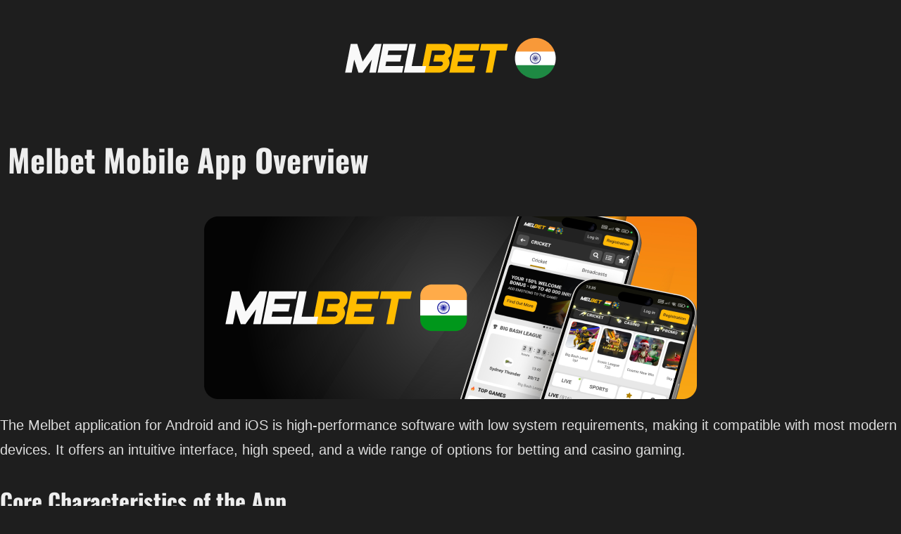

--- FILE ---
content_type: text/html; charset=UTF-8
request_url: https://shriyamhospital.in/
body_size: 16158
content:
<!DOCTYPE html>
<html lang="en">
<head>
	<meta charset="UTF-8" />
	<meta name="viewport" content="width=device-width, initial-scale=1" />
<meta name='robots' content='index, follow, max-image-preview:large, max-snippet:-1, max-video-preview:-1' />

	<!-- This site is optimized with the Yoast SEO plugin v26.5 - https://yoast.com/wordpress/plugins/seo/ -->
	<meta name="description" content="Download the latest Melbet mobile app for Android and iOS. Get a 150% welcome bonus up to 40,000 INR, enjoy live sports betting, and access over 2,000 casino games with low system requirements." />
	<meta property="og:locale" content="en_US" />
	<meta property="og:type" content="website" />
	<meta property="og:title" content="Melbet App Download for Android (APK) and iOS | Free in India 2026" />
	<meta property="og:description" content="Download the latest Melbet mobile app for Android and iOS. Get a 150% welcome bonus up to 40,000 INR, enjoy live sports betting, and access over 2,000 casino games with low system requirements." />
	<meta property="og:url" content="https://shriyamhospital.in/" />
	<meta property="og:site_name" content="Melbet App" />
	<meta property="article:modified_time" content="2026-01-16T08:41:22+00:00" />
	<meta property="og:image" content="https://shriyamhospital.in/wp-content/uploads/2026/01/Melbet-App-Download-for-Android-apk-and-iOS.png" />
	<meta property="og:image:width" content="700" />
	<meta property="og:image:height" content="260" />
	<meta property="og:image:type" content="image/png" />
	<meta name="twitter:card" content="summary_large_image" />
	<script type="application/ld+json" class="yoast-schema-graph">{"@context":"https://schema.org","@graph":[{"@type":"WebPage","@id":"https://shriyamhospital.in/","url":"https://shriyamhospital.in/","name":"Melbet App Download for Android (APK) and iOS | Free in India 2026","isPartOf":{"@id":"https://shriyamhospital.in/#website"},"about":{"@id":"https://shriyamhospital.in/#organization"},"primaryImageOfPage":{"@id":"https://shriyamhospital.in/#primaryimage"},"image":{"@id":"https://shriyamhospital.in/#primaryimage"},"thumbnailUrl":"https://shriyamhospital.in/wp-content/uploads/2026/01/Melbet-App-Download-for-Android-apk-and-iOS.png","datePublished":"2025-12-12T10:29:20+00:00","dateModified":"2026-01-16T08:41:22+00:00","description":"Download the latest Melbet mobile app for Android and iOS. Get a 150% welcome bonus up to 40,000 INR, enjoy live sports betting, and access over 2,000 casino games with low system requirements.","breadcrumb":{"@id":"https://shriyamhospital.in/#breadcrumb"},"inLanguage":"en","potentialAction":[{"@type":"ReadAction","target":["https://shriyamhospital.in/"]}]},{"@type":"ImageObject","inLanguage":"en","@id":"https://shriyamhospital.in/#primaryimage","url":"https://shriyamhospital.in/wp-content/uploads/2026/01/Melbet-App-Download-for-Android-apk-and-iOS.png","contentUrl":"https://shriyamhospital.in/wp-content/uploads/2026/01/Melbet-App-Download-for-Android-apk-and-iOS.png","width":700,"height":260},{"@type":"BreadcrumbList","@id":"https://shriyamhospital.in/#breadcrumb","itemListElement":[{"@type":"ListItem","position":1,"name":"Home"}]},{"@type":"WebSite","@id":"https://shriyamhospital.in/#website","url":"https://shriyamhospital.in/","name":"Melbet App","description":"","publisher":{"@id":"https://shriyamhospital.in/#organization"},"potentialAction":[{"@type":"SearchAction","target":{"@type":"EntryPoint","urlTemplate":"https://shriyamhospital.in/?s={search_term_string}"},"query-input":{"@type":"PropertyValueSpecification","valueRequired":true,"valueName":"search_term_string"}}],"inLanguage":"en"},{"@type":"Organization","@id":"https://shriyamhospital.in/#organization","name":"Melbet App","url":"https://shriyamhospital.in/","logo":{"@type":"ImageObject","inLanguage":"en","@id":"https://shriyamhospital.in/#/schema/logo/image/","url":"https://shriyamhospital.in/wp-content/uploads/2025/12/melbet-logo.png","contentUrl":"https://shriyamhospital.in/wp-content/uploads/2025/12/melbet-logo.png","width":300,"height":58,"caption":"Melbet App"},"image":{"@id":"https://shriyamhospital.in/#/schema/logo/image/"}}]}</script>
	<meta name="google-site-verification" content="wgqhdJbgeiU2wV8SQ1JMR2oCwdFH-senIuCubUhrriY" />
	<!-- / Yoast SEO plugin. -->


<link rel="canonical" href="https://shriyamhospital.in/en-in/" />
<link rel="alternate" hreflang="en" href="https://shriyamhospital.in/" />
<link rel="alternate" hreflang="en-in" href="https://shriyamhospital.in/en-in/" />
<title>Melbet App Download for Android (APK) and iOS | Free in India 2026</title>
<link rel="alternate" type="application/rss+xml" title="Melbet App &raquo; Feed" href="https://shriyamhospital.in/feed/" />
<link rel="alternate" type="application/rss+xml" title="Melbet App &raquo; Comments Feed" href="https://shriyamhospital.in/comments/feed/" />
<link rel="alternate" title="oEmbed (JSON)" type="application/json+oembed" href="https://shriyamhospital.in/wp-json/oembed/1.0/embed?url=https%3A%2F%2Fshriyamhospital.in%2F" />
<link rel="alternate" title="oEmbed (XML)" type="text/xml+oembed" href="https://shriyamhospital.in/wp-json/oembed/1.0/embed?url=https%3A%2F%2Fshriyamhospital.in%2F&#038;format=xml" />
<style id='wp-img-auto-sizes-contain-inline-css'>
img:is([sizes=auto i],[sizes^="auto," i]){contain-intrinsic-size:3000px 1500px}
/*# sourceURL=wp-img-auto-sizes-contain-inline-css */
</style>
<style id='wp-block-site-logo-inline-css'>
.wp-block-site-logo{box-sizing:border-box;line-height:0}.wp-block-site-logo a{display:inline-block;line-height:0}.wp-block-site-logo.is-default-size img{height:auto;width:120px}.wp-block-site-logo img{height:auto;max-width:100%}.wp-block-site-logo a,.wp-block-site-logo img{border-radius:inherit}.wp-block-site-logo.aligncenter{margin-left:auto;margin-right:auto;text-align:center}:root :where(.wp-block-site-logo.is-style-rounded){border-radius:9999px}
/*# sourceURL=https://shriyamhospital.in/wp-includes/blocks/site-logo/style.min.css */
</style>
<style id='wp-block-group-inline-css'>
.wp-block-group{box-sizing:border-box}:where(.wp-block-group.wp-block-group-is-layout-constrained){position:relative}
/*# sourceURL=https://shriyamhospital.in/wp-includes/blocks/group/style.min.css */
</style>
<style id='wp-block-post-title-inline-css'>
.wp-block-post-title{box-sizing:border-box;word-break:break-word}.wp-block-post-title :where(a){display:inline-block;font-family:inherit;font-size:inherit;font-style:inherit;font-weight:inherit;letter-spacing:inherit;line-height:inherit;text-decoration:inherit}
/*# sourceURL=https://shriyamhospital.in/wp-includes/blocks/post-title/style.min.css */
</style>
<style id='wp-block-image-inline-css'>
.wp-block-image>a,.wp-block-image>figure>a{display:inline-block}.wp-block-image img{box-sizing:border-box;height:auto;max-width:100%;vertical-align:bottom}@media not (prefers-reduced-motion){.wp-block-image img.hide{visibility:hidden}.wp-block-image img.show{animation:show-content-image .4s}}.wp-block-image[style*=border-radius] img,.wp-block-image[style*=border-radius]>a{border-radius:inherit}.wp-block-image.has-custom-border img{box-sizing:border-box}.wp-block-image.aligncenter{text-align:center}.wp-block-image.alignfull>a,.wp-block-image.alignwide>a{width:100%}.wp-block-image.alignfull img,.wp-block-image.alignwide img{height:auto;width:100%}.wp-block-image .aligncenter,.wp-block-image .alignleft,.wp-block-image .alignright,.wp-block-image.aligncenter,.wp-block-image.alignleft,.wp-block-image.alignright{display:table}.wp-block-image .aligncenter>figcaption,.wp-block-image .alignleft>figcaption,.wp-block-image .alignright>figcaption,.wp-block-image.aligncenter>figcaption,.wp-block-image.alignleft>figcaption,.wp-block-image.alignright>figcaption{caption-side:bottom;display:table-caption}.wp-block-image .alignleft{float:left;margin:.5em 1em .5em 0}.wp-block-image .alignright{float:right;margin:.5em 0 .5em 1em}.wp-block-image .aligncenter{margin-left:auto;margin-right:auto}.wp-block-image :where(figcaption){margin-bottom:1em;margin-top:.5em}.wp-block-image.is-style-circle-mask img{border-radius:9999px}@supports ((-webkit-mask-image:none) or (mask-image:none)) or (-webkit-mask-image:none){.wp-block-image.is-style-circle-mask img{border-radius:0;-webkit-mask-image:url('data:image/svg+xml;utf8,<svg viewBox="0 0 100 100" xmlns="http://www.w3.org/2000/svg"><circle cx="50" cy="50" r="50"/></svg>');mask-image:url('data:image/svg+xml;utf8,<svg viewBox="0 0 100 100" xmlns="http://www.w3.org/2000/svg"><circle cx="50" cy="50" r="50"/></svg>');mask-mode:alpha;-webkit-mask-position:center;mask-position:center;-webkit-mask-repeat:no-repeat;mask-repeat:no-repeat;-webkit-mask-size:contain;mask-size:contain}}:root :where(.wp-block-image.is-style-rounded img,.wp-block-image .is-style-rounded img){border-radius:9999px}.wp-block-image figure{margin:0}.wp-lightbox-container{display:flex;flex-direction:column;position:relative}.wp-lightbox-container img{cursor:zoom-in}.wp-lightbox-container img:hover+button{opacity:1}.wp-lightbox-container button{align-items:center;backdrop-filter:blur(16px) saturate(180%);background-color:#5a5a5a40;border:none;border-radius:4px;cursor:zoom-in;display:flex;height:20px;justify-content:center;opacity:0;padding:0;position:absolute;right:16px;text-align:center;top:16px;width:20px;z-index:100}@media not (prefers-reduced-motion){.wp-lightbox-container button{transition:opacity .2s ease}}.wp-lightbox-container button:focus-visible{outline:3px auto #5a5a5a40;outline:3px auto -webkit-focus-ring-color;outline-offset:3px}.wp-lightbox-container button:hover{cursor:pointer;opacity:1}.wp-lightbox-container button:focus{opacity:1}.wp-lightbox-container button:focus,.wp-lightbox-container button:hover,.wp-lightbox-container button:not(:hover):not(:active):not(.has-background){background-color:#5a5a5a40;border:none}.wp-lightbox-overlay{box-sizing:border-box;cursor:zoom-out;height:100vh;left:0;overflow:hidden;position:fixed;top:0;visibility:hidden;width:100%;z-index:100000}.wp-lightbox-overlay .close-button{align-items:center;cursor:pointer;display:flex;justify-content:center;min-height:40px;min-width:40px;padding:0;position:absolute;right:calc(env(safe-area-inset-right) + 16px);top:calc(env(safe-area-inset-top) + 16px);z-index:5000000}.wp-lightbox-overlay .close-button:focus,.wp-lightbox-overlay .close-button:hover,.wp-lightbox-overlay .close-button:not(:hover):not(:active):not(.has-background){background:none;border:none}.wp-lightbox-overlay .lightbox-image-container{height:var(--wp--lightbox-container-height);left:50%;overflow:hidden;position:absolute;top:50%;transform:translate(-50%,-50%);transform-origin:top left;width:var(--wp--lightbox-container-width);z-index:9999999999}.wp-lightbox-overlay .wp-block-image{align-items:center;box-sizing:border-box;display:flex;height:100%;justify-content:center;margin:0;position:relative;transform-origin:0 0;width:100%;z-index:3000000}.wp-lightbox-overlay .wp-block-image img{height:var(--wp--lightbox-image-height);min-height:var(--wp--lightbox-image-height);min-width:var(--wp--lightbox-image-width);width:var(--wp--lightbox-image-width)}.wp-lightbox-overlay .wp-block-image figcaption{display:none}.wp-lightbox-overlay button{background:none;border:none}.wp-lightbox-overlay .scrim{background-color:#fff;height:100%;opacity:.9;position:absolute;width:100%;z-index:2000000}.wp-lightbox-overlay.active{visibility:visible}@media not (prefers-reduced-motion){.wp-lightbox-overlay.active{animation:turn-on-visibility .25s both}.wp-lightbox-overlay.active img{animation:turn-on-visibility .35s both}.wp-lightbox-overlay.show-closing-animation:not(.active){animation:turn-off-visibility .35s both}.wp-lightbox-overlay.show-closing-animation:not(.active) img{animation:turn-off-visibility .25s both}.wp-lightbox-overlay.zoom.active{animation:none;opacity:1;visibility:visible}.wp-lightbox-overlay.zoom.active .lightbox-image-container{animation:lightbox-zoom-in .4s}.wp-lightbox-overlay.zoom.active .lightbox-image-container img{animation:none}.wp-lightbox-overlay.zoom.active .scrim{animation:turn-on-visibility .4s forwards}.wp-lightbox-overlay.zoom.show-closing-animation:not(.active){animation:none}.wp-lightbox-overlay.zoom.show-closing-animation:not(.active) .lightbox-image-container{animation:lightbox-zoom-out .4s}.wp-lightbox-overlay.zoom.show-closing-animation:not(.active) .lightbox-image-container img{animation:none}.wp-lightbox-overlay.zoom.show-closing-animation:not(.active) .scrim{animation:turn-off-visibility .4s forwards}}@keyframes show-content-image{0%{visibility:hidden}99%{visibility:hidden}to{visibility:visible}}@keyframes turn-on-visibility{0%{opacity:0}to{opacity:1}}@keyframes turn-off-visibility{0%{opacity:1;visibility:visible}99%{opacity:0;visibility:visible}to{opacity:0;visibility:hidden}}@keyframes lightbox-zoom-in{0%{transform:translate(calc((-100vw + var(--wp--lightbox-scrollbar-width))/2 + var(--wp--lightbox-initial-left-position)),calc(-50vh + var(--wp--lightbox-initial-top-position))) scale(var(--wp--lightbox-scale))}to{transform:translate(-50%,-50%) scale(1)}}@keyframes lightbox-zoom-out{0%{transform:translate(-50%,-50%) scale(1);visibility:visible}99%{visibility:visible}to{transform:translate(calc((-100vw + var(--wp--lightbox-scrollbar-width))/2 + var(--wp--lightbox-initial-left-position)),calc(-50vh + var(--wp--lightbox-initial-top-position))) scale(var(--wp--lightbox-scale));visibility:hidden}}
/*# sourceURL=https://shriyamhospital.in/wp-includes/blocks/image/style.min.css */
</style>
<style id='wp-block-paragraph-inline-css'>
.is-small-text{font-size:.875em}.is-regular-text{font-size:1em}.is-large-text{font-size:2.25em}.is-larger-text{font-size:3em}.has-drop-cap:not(:focus):first-letter{float:left;font-size:8.4em;font-style:normal;font-weight:100;line-height:.68;margin:.05em .1em 0 0;text-transform:uppercase}body.rtl .has-drop-cap:not(:focus):first-letter{float:none;margin-left:.1em}p.has-drop-cap.has-background{overflow:hidden}:root :where(p.has-background){padding:1.25em 2.375em}:where(p.has-text-color:not(.has-link-color)) a{color:inherit}p.has-text-align-left[style*="writing-mode:vertical-lr"],p.has-text-align-right[style*="writing-mode:vertical-rl"]{rotate:180deg}
/*# sourceURL=https://shriyamhospital.in/wp-includes/blocks/paragraph/style.min.css */
</style>
<style id='wp-block-heading-inline-css'>
h1:where(.wp-block-heading).has-background,h2:where(.wp-block-heading).has-background,h3:where(.wp-block-heading).has-background,h4:where(.wp-block-heading).has-background,h5:where(.wp-block-heading).has-background,h6:where(.wp-block-heading).has-background{padding:1.25em 2.375em}h1.has-text-align-left[style*=writing-mode]:where([style*=vertical-lr]),h1.has-text-align-right[style*=writing-mode]:where([style*=vertical-rl]),h2.has-text-align-left[style*=writing-mode]:where([style*=vertical-lr]),h2.has-text-align-right[style*=writing-mode]:where([style*=vertical-rl]),h3.has-text-align-left[style*=writing-mode]:where([style*=vertical-lr]),h3.has-text-align-right[style*=writing-mode]:where([style*=vertical-rl]),h4.has-text-align-left[style*=writing-mode]:where([style*=vertical-lr]),h4.has-text-align-right[style*=writing-mode]:where([style*=vertical-rl]),h5.has-text-align-left[style*=writing-mode]:where([style*=vertical-lr]),h5.has-text-align-right[style*=writing-mode]:where([style*=vertical-rl]),h6.has-text-align-left[style*=writing-mode]:where([style*=vertical-lr]),h6.has-text-align-right[style*=writing-mode]:where([style*=vertical-rl]){rotate:180deg}
/*# sourceURL=https://shriyamhospital.in/wp-includes/blocks/heading/style.min.css */
</style>
<style id='wp-block-table-inline-css'>
.wp-block-table{overflow-x:auto}.wp-block-table table{border-collapse:collapse;width:100%}.wp-block-table thead{border-bottom:3px solid}.wp-block-table tfoot{border-top:3px solid}.wp-block-table td,.wp-block-table th{border:1px solid;padding:.5em}.wp-block-table .has-fixed-layout{table-layout:fixed;width:100%}.wp-block-table .has-fixed-layout td,.wp-block-table .has-fixed-layout th{word-break:break-word}.wp-block-table.aligncenter,.wp-block-table.alignleft,.wp-block-table.alignright{display:table;width:auto}.wp-block-table.aligncenter td,.wp-block-table.aligncenter th,.wp-block-table.alignleft td,.wp-block-table.alignleft th,.wp-block-table.alignright td,.wp-block-table.alignright th{word-break:break-word}.wp-block-table .has-subtle-light-gray-background-color{background-color:#f3f4f5}.wp-block-table .has-subtle-pale-green-background-color{background-color:#e9fbe5}.wp-block-table .has-subtle-pale-blue-background-color{background-color:#e7f5fe}.wp-block-table .has-subtle-pale-pink-background-color{background-color:#fcf0ef}.wp-block-table.is-style-stripes{background-color:initial;border-collapse:inherit;border-spacing:0}.wp-block-table.is-style-stripes tbody tr:nth-child(odd){background-color:#f0f0f0}.wp-block-table.is-style-stripes.has-subtle-light-gray-background-color tbody tr:nth-child(odd){background-color:#f3f4f5}.wp-block-table.is-style-stripes.has-subtle-pale-green-background-color tbody tr:nth-child(odd){background-color:#e9fbe5}.wp-block-table.is-style-stripes.has-subtle-pale-blue-background-color tbody tr:nth-child(odd){background-color:#e7f5fe}.wp-block-table.is-style-stripes.has-subtle-pale-pink-background-color tbody tr:nth-child(odd){background-color:#fcf0ef}.wp-block-table.is-style-stripes td,.wp-block-table.is-style-stripes th{border-color:#0000}.wp-block-table.is-style-stripes{border-bottom:1px solid #f0f0f0}.wp-block-table .has-border-color td,.wp-block-table .has-border-color th,.wp-block-table .has-border-color tr,.wp-block-table .has-border-color>*{border-color:inherit}.wp-block-table table[style*=border-top-color] tr:first-child,.wp-block-table table[style*=border-top-color] tr:first-child td,.wp-block-table table[style*=border-top-color] tr:first-child th,.wp-block-table table[style*=border-top-color]>*,.wp-block-table table[style*=border-top-color]>* td,.wp-block-table table[style*=border-top-color]>* th{border-top-color:inherit}.wp-block-table table[style*=border-top-color] tr:not(:first-child){border-top-color:initial}.wp-block-table table[style*=border-right-color] td:last-child,.wp-block-table table[style*=border-right-color] th,.wp-block-table table[style*=border-right-color] tr,.wp-block-table table[style*=border-right-color]>*{border-right-color:inherit}.wp-block-table table[style*=border-bottom-color] tr:last-child,.wp-block-table table[style*=border-bottom-color] tr:last-child td,.wp-block-table table[style*=border-bottom-color] tr:last-child th,.wp-block-table table[style*=border-bottom-color]>*,.wp-block-table table[style*=border-bottom-color]>* td,.wp-block-table table[style*=border-bottom-color]>* th{border-bottom-color:inherit}.wp-block-table table[style*=border-bottom-color] tr:not(:last-child){border-bottom-color:initial}.wp-block-table table[style*=border-left-color] td:first-child,.wp-block-table table[style*=border-left-color] th,.wp-block-table table[style*=border-left-color] tr,.wp-block-table table[style*=border-left-color]>*{border-left-color:inherit}.wp-block-table table[style*=border-style] td,.wp-block-table table[style*=border-style] th,.wp-block-table table[style*=border-style] tr,.wp-block-table table[style*=border-style]>*{border-style:inherit}.wp-block-table table[style*=border-width] td,.wp-block-table table[style*=border-width] th,.wp-block-table table[style*=border-width] tr,.wp-block-table table[style*=border-width]>*{border-style:inherit;border-width:inherit}
/*# sourceURL=https://shriyamhospital.in/wp-includes/blocks/table/style.min.css */
</style>
<style id='wp-block-list-inline-css'>
ol,ul{box-sizing:border-box}:root :where(.wp-block-list.has-background){padding:1.25em 2.375em}
/*# sourceURL=https://shriyamhospital.in/wp-includes/blocks/list/style.min.css */
</style>
<style id='wp-block-separator-inline-css'>
@charset "UTF-8";.wp-block-separator{border:none;border-top:2px solid}:root :where(.wp-block-separator.is-style-dots){height:auto;line-height:1;text-align:center}:root :where(.wp-block-separator.is-style-dots):before{color:currentColor;content:"···";font-family:serif;font-size:1.5em;letter-spacing:2em;padding-left:2em}.wp-block-separator.is-style-dots{background:none!important;border:none!important}
/*# sourceURL=https://shriyamhospital.in/wp-includes/blocks/separator/style.min.css */
</style>
<style id='wp-block-post-content-inline-css'>
.wp-block-post-content{display:flow-root}
/*# sourceURL=https://shriyamhospital.in/wp-includes/blocks/post-content/style.min.css */
</style>
<style id='wp-emoji-styles-inline-css'>

	img.wp-smiley, img.emoji {
		display: inline !important;
		border: none !important;
		box-shadow: none !important;
		height: 1em !important;
		width: 1em !important;
		margin: 0 0.07em !important;
		vertical-align: -0.1em !important;
		background: none !important;
		padding: 0 !important;
	}
/*# sourceURL=wp-emoji-styles-inline-css */
</style>
<style id='wp-block-library-inline-css'>
:root{--wp-block-synced-color:#7a00df;--wp-block-synced-color--rgb:122,0,223;--wp-bound-block-color:var(--wp-block-synced-color);--wp-editor-canvas-background:#ddd;--wp-admin-theme-color:#007cba;--wp-admin-theme-color--rgb:0,124,186;--wp-admin-theme-color-darker-10:#006ba1;--wp-admin-theme-color-darker-10--rgb:0,107,160.5;--wp-admin-theme-color-darker-20:#005a87;--wp-admin-theme-color-darker-20--rgb:0,90,135;--wp-admin-border-width-focus:2px}@media (min-resolution:192dpi){:root{--wp-admin-border-width-focus:1.5px}}.wp-element-button{cursor:pointer}:root .has-very-light-gray-background-color{background-color:#eee}:root .has-very-dark-gray-background-color{background-color:#313131}:root .has-very-light-gray-color{color:#eee}:root .has-very-dark-gray-color{color:#313131}:root .has-vivid-green-cyan-to-vivid-cyan-blue-gradient-background{background:linear-gradient(135deg,#00d084,#0693e3)}:root .has-purple-crush-gradient-background{background:linear-gradient(135deg,#34e2e4,#4721fb 50%,#ab1dfe)}:root .has-hazy-dawn-gradient-background{background:linear-gradient(135deg,#faaca8,#dad0ec)}:root .has-subdued-olive-gradient-background{background:linear-gradient(135deg,#fafae1,#67a671)}:root .has-atomic-cream-gradient-background{background:linear-gradient(135deg,#fdd79a,#004a59)}:root .has-nightshade-gradient-background{background:linear-gradient(135deg,#330968,#31cdcf)}:root .has-midnight-gradient-background{background:linear-gradient(135deg,#020381,#2874fc)}:root{--wp--preset--font-size--normal:16px;--wp--preset--font-size--huge:42px}.has-regular-font-size{font-size:1em}.has-larger-font-size{font-size:2.625em}.has-normal-font-size{font-size:var(--wp--preset--font-size--normal)}.has-huge-font-size{font-size:var(--wp--preset--font-size--huge)}.has-text-align-center{text-align:center}.has-text-align-left{text-align:left}.has-text-align-right{text-align:right}.has-fit-text{white-space:nowrap!important}#end-resizable-editor-section{display:none}.aligncenter{clear:both}.items-justified-left{justify-content:flex-start}.items-justified-center{justify-content:center}.items-justified-right{justify-content:flex-end}.items-justified-space-between{justify-content:space-between}.screen-reader-text{border:0;clip-path:inset(50%);height:1px;margin:-1px;overflow:hidden;padding:0;position:absolute;width:1px;word-wrap:normal!important}.screen-reader-text:focus{background-color:#ddd;clip-path:none;color:#444;display:block;font-size:1em;height:auto;left:5px;line-height:normal;padding:15px 23px 14px;text-decoration:none;top:5px;width:auto;z-index:100000}html :where(.has-border-color){border-style:solid}html :where([style*=border-top-color]){border-top-style:solid}html :where([style*=border-right-color]){border-right-style:solid}html :where([style*=border-bottom-color]){border-bottom-style:solid}html :where([style*=border-left-color]){border-left-style:solid}html :where([style*=border-width]){border-style:solid}html :where([style*=border-top-width]){border-top-style:solid}html :where([style*=border-right-width]){border-right-style:solid}html :where([style*=border-bottom-width]){border-bottom-style:solid}html :where([style*=border-left-width]){border-left-style:solid}html :where(img[class*=wp-image-]){height:auto;max-width:100%}:where(figure){margin:0 0 1em}html :where(.is-position-sticky){--wp-admin--admin-bar--position-offset:var(--wp-admin--admin-bar--height,0px)}@media screen and (max-width:600px){html :where(.is-position-sticky){--wp-admin--admin-bar--position-offset:0px}}
/*# sourceURL=/wp-includes/css/dist/block-library/common.min.css */
</style>
<style id='global-styles-inline-css'>
:root{--wp--preset--aspect-ratio--square: 1;--wp--preset--aspect-ratio--4-3: 4/3;--wp--preset--aspect-ratio--3-4: 3/4;--wp--preset--aspect-ratio--3-2: 3/2;--wp--preset--aspect-ratio--2-3: 2/3;--wp--preset--aspect-ratio--16-9: 16/9;--wp--preset--aspect-ratio--9-16: 9/16;--wp--preset--color--black: #000000;--wp--preset--color--cyan-bluish-gray: #abb8c3;--wp--preset--color--white: #ffffff;--wp--preset--color--pale-pink: #f78da7;--wp--preset--color--vivid-red: #cf2e2e;--wp--preset--color--luminous-vivid-orange: #ff6900;--wp--preset--color--luminous-vivid-amber: #fcb900;--wp--preset--color--light-green-cyan: #7bdcb5;--wp--preset--color--vivid-green-cyan: #00d084;--wp--preset--color--pale-cyan-blue: #8ed1fc;--wp--preset--color--vivid-cyan-blue: #0693e3;--wp--preset--color--vivid-purple: #9b51e0;--wp--preset--color--background: #0a0a0a;--wp--preset--color--foreground: #f5f5f5;--wp--preset--color--primary: #1d1d1d;--wp--preset--color--secondary: #d4af37;--wp--preset--color--border: #2d2d2d;--wp--preset--color--body-text: #dddddd;--wp--preset--color--heading: #eeeeee;--wp--preset--color--goldenrod: #b8860b;--wp--preset--color--bright-gold: #ffd700;--wp--preset--color--light-gold: #daa520;--wp--preset--color--vivid-gold: #ffcc00;--wp--preset--color--bronze: #996515;--wp--preset--color--amber: #ffb84d;--wp--preset--color--soft-gold: #fff5cc;--wp--preset--gradient--vivid-cyan-blue-to-vivid-purple: linear-gradient(135deg,rgb(6,147,227) 0%,rgb(155,81,224) 100%);--wp--preset--gradient--light-green-cyan-to-vivid-green-cyan: linear-gradient(135deg,rgb(122,220,180) 0%,rgb(0,208,130) 100%);--wp--preset--gradient--luminous-vivid-amber-to-luminous-vivid-orange: linear-gradient(135deg,rgb(252,185,0) 0%,rgb(255,105,0) 100%);--wp--preset--gradient--luminous-vivid-orange-to-vivid-red: linear-gradient(135deg,rgb(255,105,0) 0%,rgb(207,46,46) 100%);--wp--preset--gradient--very-light-gray-to-cyan-bluish-gray: linear-gradient(135deg,rgb(238,238,238) 0%,rgb(169,184,195) 100%);--wp--preset--gradient--cool-to-warm-spectrum: linear-gradient(135deg,rgb(74,234,220) 0%,rgb(151,120,209) 20%,rgb(207,42,186) 40%,rgb(238,44,130) 60%,rgb(251,105,98) 80%,rgb(254,248,76) 100%);--wp--preset--gradient--blush-light-purple: linear-gradient(135deg,rgb(255,206,236) 0%,rgb(152,150,240) 100%);--wp--preset--gradient--blush-bordeaux: linear-gradient(135deg,rgb(254,205,165) 0%,rgb(254,45,45) 50%,rgb(107,0,62) 100%);--wp--preset--gradient--luminous-dusk: linear-gradient(135deg,rgb(255,203,112) 0%,rgb(199,81,192) 50%,rgb(65,88,208) 100%);--wp--preset--gradient--pale-ocean: linear-gradient(135deg,rgb(255,245,203) 0%,rgb(182,227,212) 50%,rgb(51,167,181) 100%);--wp--preset--gradient--electric-grass: linear-gradient(135deg,rgb(202,248,128) 0%,rgb(113,206,126) 100%);--wp--preset--gradient--midnight: linear-gradient(135deg,rgb(2,3,129) 0%,rgb(40,116,252) 100%);--wp--preset--gradient--dark-to-gold-vertical: linear-gradient(to bottom, #0d0d0d 0%, #d4af37 100%);--wp--preset--gradient--bright-gold-to-dark-horizontal: linear-gradient(to right, #ffd700 0%, #0d0d0d 100%);--wp--preset--gradient--dark-to-white-diagonal: linear-gradient(to bottom right, #0d0d0d 0%, #ffffff 100%);--wp--preset--gradient--white-to-gold-half: linear-gradient(to bottom, #ffffff 50%, #d4af37 50%);--wp--preset--gradient--bright-gold-to-goldenrod: linear-gradient(to bottom, #ffd700 0%, #b8860b 100%);--wp--preset--gradient--dark-to-bright-gold-diagonal: linear-gradient(to bottom right, #0d0d0d 0%, #ffd700 100%);--wp--preset--gradient--white-to-dark-vertical: linear-gradient(to top, #ffffff 0%, #0d0d0d 100%);--wp--preset--gradient--dark-to-soft-gold-diagonal: linear-gradient(to bottom left, #0d0d0d 0%, #fff5cc 100%);--wp--preset--gradient--gold-to-white-diagonal: linear-gradient(to top right, #d4af37 0%, #ffffff 100%);--wp--preset--font-size--small: 1rem;--wp--preset--font-size--medium: 1.25rem;--wp--preset--font-size--large: 36px;--wp--preset--font-size--x-large: 42px;--wp--preset--font-size--extra-small: 0.875rem;--wp--preset--font-size--normal: 1.1rem;--wp--preset--font-size--regular: 1.125rem;--wp--preset--font-size--moderate: 1.7rem;--wp--preset--font-size--section-title: clamp(36px,3vw,45px);--wp--preset--font-size--big: clamp(1.75rem, 3vw, 2.375rem);--wp--preset--font-size--huge: clamp(2.5rem, 4vw, 3rem);--wp--preset--font-size--gigantic: clamp(2.3rem, 6vw, 4rem);--wp--preset--font-size--colossal: clamp(2rem, 8vw, 5.25rem);--wp--preset--font-size--enormous: clamp(2.25rem, 0.545rem + 5.455vw, 6rem);--wp--preset--font-family--system: -apple-system,BlinkMacSystemFont,"Segoe UI",Roboto,Oxygen-Sans,Ubuntu,Cantarell,"Helvetica Neue",sans-serif;--wp--preset--font-family--oswald: Oswald;--wp--preset--spacing--20: 0.44rem;;--wp--preset--spacing--30: 0.67rem;--wp--preset--spacing--40: 1rem;--wp--preset--spacing--50: 1.5rem;--wp--preset--spacing--60: 2.25rem;--wp--preset--spacing--70: 3.38rem;--wp--preset--spacing--80: 5.06rem;--wp--preset--shadow--natural: 6px 6px 9px rgba(0, 0, 0, 0.2);--wp--preset--shadow--deep: 12px 12px 50px rgba(0, 0, 0, 0.4);--wp--preset--shadow--sharp: 6px 6px 0px rgba(0, 0, 0, 0.2);--wp--preset--shadow--outlined: 6px 6px 0px -3px rgb(255, 255, 255), 6px 6px rgb(0, 0, 0);--wp--preset--shadow--crisp: 6px 6px 0px rgb(0, 0, 0);--wp--custom--spacing--small: max(1.25rem, 5vw);--wp--custom--spacing--medium: clamp(2rem, 8vw, calc(4 * var(--wp--style--block-gap)));--wp--custom--spacing--large: clamp(4rem, 10vw, 8rem);--wp--custom--typography--font-size--heading-one: clamp(36px, 3.5vw, 48px);--wp--custom--typography--font-size--heading-two: clamp(30px, 3vw, 40px);--wp--custom--typography--font-size--heading-three: clamp(24px, 2.5vw, 32px);--wp--custom--typography--font-size--heading-four: clamp(20px, 2vw, 28px);--wp--custom--typography--font-size--heading-five: clamp(18px, 1.8vw, 24px);--wp--custom--typography--font-size--heading-six: clamp(16px, 1.5vw, 20px);--wp--custom--typography--line-height--heading-one: 1.4;--wp--custom--typography--line-height--heading-two: 1.4;--wp--custom--typography--line-height--heading-three: 1.45;--wp--custom--typography--line-height--heading-four: 1.5;--wp--custom--typography--line-height--heading-five: 1.5;--wp--custom--typography--line-height--heading-six: 1.6;--wp--custom--typography--line-height--paragraph: 1.75;--wp--custom--typography--line-height--extra-small: 1.75;--wp--custom--typography--line-height--small: 1.6;--wp--custom--typography--line-height--normal: 1.5;--wp--custom--typography--font-weight--light: 300;--wp--custom--typography--font-weight--normal: 400;--wp--custom--typography--font-weight--medium: 500;--wp--custom--typography--font-weight--semi-bold: 600;--wp--custom--typography--font-weight--bold: 700;--wp--custom--typography--font-weight--extra-bold: 900;--wp--custom--gap--baseline: 15px;--wp--custom--gap--horizontal: min(30px, 5vw);--wp--custom--gap--vertical: min(30px, 5vw);}:root { --wp--style--global--content-size: 840px;--wp--style--global--wide-size: 1280px; }:where(body) { margin: 0; }.wp-site-blocks > .alignleft { float: left; margin-right: 2em; }.wp-site-blocks > .alignright { float: right; margin-left: 2em; }.wp-site-blocks > .aligncenter { justify-content: center; margin-left: auto; margin-right: auto; }:where(.wp-site-blocks) > * { margin-block-start: 2rem; margin-block-end: 0; }:where(.wp-site-blocks) > :first-child { margin-block-start: 0; }:where(.wp-site-blocks) > :last-child { margin-block-end: 0; }:root { --wp--style--block-gap: 2rem; }:root :where(.is-layout-flow) > :first-child{margin-block-start: 0;}:root :where(.is-layout-flow) > :last-child{margin-block-end: 0;}:root :where(.is-layout-flow) > *{margin-block-start: 2rem;margin-block-end: 0;}:root :where(.is-layout-constrained) > :first-child{margin-block-start: 0;}:root :where(.is-layout-constrained) > :last-child{margin-block-end: 0;}:root :where(.is-layout-constrained) > *{margin-block-start: 2rem;margin-block-end: 0;}:root :where(.is-layout-flex){gap: 2rem;}:root :where(.is-layout-grid){gap: 2rem;}.is-layout-flow > .alignleft{float: left;margin-inline-start: 0;margin-inline-end: 2em;}.is-layout-flow > .alignright{float: right;margin-inline-start: 2em;margin-inline-end: 0;}.is-layout-flow > .aligncenter{margin-left: auto !important;margin-right: auto !important;}.is-layout-constrained > .alignleft{float: left;margin-inline-start: 0;margin-inline-end: 2em;}.is-layout-constrained > .alignright{float: right;margin-inline-start: 2em;margin-inline-end: 0;}.is-layout-constrained > .aligncenter{margin-left: auto !important;margin-right: auto !important;}.is-layout-constrained > :where(:not(.alignleft):not(.alignright):not(.alignfull)){max-width: var(--wp--style--global--content-size);margin-left: auto !important;margin-right: auto !important;}.is-layout-constrained > .alignwide{max-width: var(--wp--style--global--wide-size);}body .is-layout-flex{display: flex;}.is-layout-flex{flex-wrap: wrap;align-items: center;}.is-layout-flex > :is(*, div){margin: 0;}body .is-layout-grid{display: grid;}.is-layout-grid > :is(*, div){margin: 0;}body{background-color: #1e1e1e;color: var(--wp--preset--color--body-text);font-family: var(--wp--preset--font-family--system);font-size: var(--wp--preset--font-size--medium);font-weight: var(--wp--custom--typography--font-weight--normal);line-height: var(--wp--custom--typography--line-height--paragraph);margin-top: 0px;margin-right: 0px;margin-bottom: 0px;margin-left: 0px;padding-top: 0px;padding-right: 0px;padding-bottom: 0px;padding-left: 0px;}a:where(:not(.wp-element-button)){color: var(--wp--preset--color--heading);text-decoration: none;}:root :where(a:where(:not(.wp-element-button)):hover){color: var(--wp--preset--color--secondary);text-decoration: none;}:root :where(a:where(:not(.wp-element-button)):focus){color: var(--wp--preset--color--secondary);text-decoration: none;}:root :where(a:where(:not(.wp-element-button)):active){color: var(--wp--preset--color--secondary);text-decoration: none;}h1{color: var(--wp--preset--color--heading);font-family: var(--wp--preset--font-family--oswald);font-size: var(--wp--custom--typography--font-size--heading-one);line-height: var(--wp--custom--typography--line-height--heading-one);}h2{color: var(--wp--preset--color--heading);font-family: var(--wp--preset--font-family--oswald);font-size: var(--wp--custom--typography--font-size--heading-two);line-height: var(--wp--custom--typography--line-height--heading-two);}h3{color: var(--wp--preset--color--heading);font-family: var(--wp--preset--font-family--oswald);font-size: var(--wp--custom--typography--font-size--heading-three);line-height: var(--wp--custom--typography--line-height--heading-three);}h4{color: var(--wp--preset--color--heading);font-family: var(--wp--preset--font-family--oswald);font-size: var(--wp--custom--typography--font-size--heading-four);line-height: var(--wp--custom--typography--line-height--heading-four);}h5{color: var(--wp--preset--color--heading);font-family: var(--wp--preset--font-family--oswald);font-size: var(--wp--custom--typography--font-size--heading-five);line-height: var(--wp--custom--typography--line-height--heading-five);}h6{color: var(--wp--preset--color--heading);font-family: var(--wp--preset--font-family--oswald);font-size: var(--wp--custom--typography--font-size--heading-six);line-height: var(--wp--custom--typography--line-height--heading-six);}:root :where(.wp-element-button, .wp-block-button__link){background-color: var(--wp--preset--color--foreground);border-radius: 0px;border-width: 0px;color: var(--wp--preset--color--background);font-family: inherit;font-size: inherit;font-style: inherit;font-weight: inherit;letter-spacing: inherit;line-height: inherit;padding-top: 0.8rem;padding-right: 2.2rem;padding-bottom: 0.8rem;padding-left: 2.2rem;text-decoration: none;text-transform: inherit;}:root :where(.wp-element-button:visited, .wp-block-button__link:visited){background-color: var(--wp--preset--color--secondary);color: var(--wp--preset--color--white);}:root :where(.wp-element-button:hover, .wp-block-button__link:hover){background-color: var(--wp--preset--color--secondary);color: var(--wp--preset--color--white);}:root :where(.wp-element-button:focus, .wp-block-button__link:focus){background-color: var(--wp--preset--color--secondary);color: var(--wp--preset--color--white);}:root :where(.wp-element-button:active, .wp-block-button__link:active){background-color: var(--wp--preset--color--secondary);color: var(--wp--preset--color--white);}.has-black-color{color: var(--wp--preset--color--black) !important;}.has-cyan-bluish-gray-color{color: var(--wp--preset--color--cyan-bluish-gray) !important;}.has-white-color{color: var(--wp--preset--color--white) !important;}.has-pale-pink-color{color: var(--wp--preset--color--pale-pink) !important;}.has-vivid-red-color{color: var(--wp--preset--color--vivid-red) !important;}.has-luminous-vivid-orange-color{color: var(--wp--preset--color--luminous-vivid-orange) !important;}.has-luminous-vivid-amber-color{color: var(--wp--preset--color--luminous-vivid-amber) !important;}.has-light-green-cyan-color{color: var(--wp--preset--color--light-green-cyan) !important;}.has-vivid-green-cyan-color{color: var(--wp--preset--color--vivid-green-cyan) !important;}.has-pale-cyan-blue-color{color: var(--wp--preset--color--pale-cyan-blue) !important;}.has-vivid-cyan-blue-color{color: var(--wp--preset--color--vivid-cyan-blue) !important;}.has-vivid-purple-color{color: var(--wp--preset--color--vivid-purple) !important;}.has-background-color{color: var(--wp--preset--color--background) !important;}.has-foreground-color{color: var(--wp--preset--color--foreground) !important;}.has-primary-color{color: var(--wp--preset--color--primary) !important;}.has-secondary-color{color: var(--wp--preset--color--secondary) !important;}.has-border-color{color: var(--wp--preset--color--border) !important;}.has-body-text-color{color: var(--wp--preset--color--body-text) !important;}.has-heading-color{color: var(--wp--preset--color--heading) !important;}.has-goldenrod-color{color: var(--wp--preset--color--goldenrod) !important;}.has-bright-gold-color{color: var(--wp--preset--color--bright-gold) !important;}.has-light-gold-color{color: var(--wp--preset--color--light-gold) !important;}.has-vivid-gold-color{color: var(--wp--preset--color--vivid-gold) !important;}.has-bronze-color{color: var(--wp--preset--color--bronze) !important;}.has-amber-color{color: var(--wp--preset--color--amber) !important;}.has-soft-gold-color{color: var(--wp--preset--color--soft-gold) !important;}.has-black-background-color{background-color: var(--wp--preset--color--black) !important;}.has-cyan-bluish-gray-background-color{background-color: var(--wp--preset--color--cyan-bluish-gray) !important;}.has-white-background-color{background-color: var(--wp--preset--color--white) !important;}.has-pale-pink-background-color{background-color: var(--wp--preset--color--pale-pink) !important;}.has-vivid-red-background-color{background-color: var(--wp--preset--color--vivid-red) !important;}.has-luminous-vivid-orange-background-color{background-color: var(--wp--preset--color--luminous-vivid-orange) !important;}.has-luminous-vivid-amber-background-color{background-color: var(--wp--preset--color--luminous-vivid-amber) !important;}.has-light-green-cyan-background-color{background-color: var(--wp--preset--color--light-green-cyan) !important;}.has-vivid-green-cyan-background-color{background-color: var(--wp--preset--color--vivid-green-cyan) !important;}.has-pale-cyan-blue-background-color{background-color: var(--wp--preset--color--pale-cyan-blue) !important;}.has-vivid-cyan-blue-background-color{background-color: var(--wp--preset--color--vivid-cyan-blue) !important;}.has-vivid-purple-background-color{background-color: var(--wp--preset--color--vivid-purple) !important;}.has-background-background-color{background-color: var(--wp--preset--color--background) !important;}.has-foreground-background-color{background-color: var(--wp--preset--color--foreground) !important;}.has-primary-background-color{background-color: var(--wp--preset--color--primary) !important;}.has-secondary-background-color{background-color: var(--wp--preset--color--secondary) !important;}.has-border-background-color{background-color: var(--wp--preset--color--border) !important;}.has-body-text-background-color{background-color: var(--wp--preset--color--body-text) !important;}.has-heading-background-color{background-color: var(--wp--preset--color--heading) !important;}.has-goldenrod-background-color{background-color: var(--wp--preset--color--goldenrod) !important;}.has-bright-gold-background-color{background-color: var(--wp--preset--color--bright-gold) !important;}.has-light-gold-background-color{background-color: var(--wp--preset--color--light-gold) !important;}.has-vivid-gold-background-color{background-color: var(--wp--preset--color--vivid-gold) !important;}.has-bronze-background-color{background-color: var(--wp--preset--color--bronze) !important;}.has-amber-background-color{background-color: var(--wp--preset--color--amber) !important;}.has-soft-gold-background-color{background-color: var(--wp--preset--color--soft-gold) !important;}.has-black-border-color{border-color: var(--wp--preset--color--black) !important;}.has-cyan-bluish-gray-border-color{border-color: var(--wp--preset--color--cyan-bluish-gray) !important;}.has-white-border-color{border-color: var(--wp--preset--color--white) !important;}.has-pale-pink-border-color{border-color: var(--wp--preset--color--pale-pink) !important;}.has-vivid-red-border-color{border-color: var(--wp--preset--color--vivid-red) !important;}.has-luminous-vivid-orange-border-color{border-color: var(--wp--preset--color--luminous-vivid-orange) !important;}.has-luminous-vivid-amber-border-color{border-color: var(--wp--preset--color--luminous-vivid-amber) !important;}.has-light-green-cyan-border-color{border-color: var(--wp--preset--color--light-green-cyan) !important;}.has-vivid-green-cyan-border-color{border-color: var(--wp--preset--color--vivid-green-cyan) !important;}.has-pale-cyan-blue-border-color{border-color: var(--wp--preset--color--pale-cyan-blue) !important;}.has-vivid-cyan-blue-border-color{border-color: var(--wp--preset--color--vivid-cyan-blue) !important;}.has-vivid-purple-border-color{border-color: var(--wp--preset--color--vivid-purple) !important;}.has-background-border-color{border-color: var(--wp--preset--color--background) !important;}.has-foreground-border-color{border-color: var(--wp--preset--color--foreground) !important;}.has-primary-border-color{border-color: var(--wp--preset--color--primary) !important;}.has-secondary-border-color{border-color: var(--wp--preset--color--secondary) !important;}.has-border-border-color{border-color: var(--wp--preset--color--border) !important;}.has-body-text-border-color{border-color: var(--wp--preset--color--body-text) !important;}.has-heading-border-color{border-color: var(--wp--preset--color--heading) !important;}.has-goldenrod-border-color{border-color: var(--wp--preset--color--goldenrod) !important;}.has-bright-gold-border-color{border-color: var(--wp--preset--color--bright-gold) !important;}.has-light-gold-border-color{border-color: var(--wp--preset--color--light-gold) !important;}.has-vivid-gold-border-color{border-color: var(--wp--preset--color--vivid-gold) !important;}.has-bronze-border-color{border-color: var(--wp--preset--color--bronze) !important;}.has-amber-border-color{border-color: var(--wp--preset--color--amber) !important;}.has-soft-gold-border-color{border-color: var(--wp--preset--color--soft-gold) !important;}.has-vivid-cyan-blue-to-vivid-purple-gradient-background{background: var(--wp--preset--gradient--vivid-cyan-blue-to-vivid-purple) !important;}.has-light-green-cyan-to-vivid-green-cyan-gradient-background{background: var(--wp--preset--gradient--light-green-cyan-to-vivid-green-cyan) !important;}.has-luminous-vivid-amber-to-luminous-vivid-orange-gradient-background{background: var(--wp--preset--gradient--luminous-vivid-amber-to-luminous-vivid-orange) !important;}.has-luminous-vivid-orange-to-vivid-red-gradient-background{background: var(--wp--preset--gradient--luminous-vivid-orange-to-vivid-red) !important;}.has-very-light-gray-to-cyan-bluish-gray-gradient-background{background: var(--wp--preset--gradient--very-light-gray-to-cyan-bluish-gray) !important;}.has-cool-to-warm-spectrum-gradient-background{background: var(--wp--preset--gradient--cool-to-warm-spectrum) !important;}.has-blush-light-purple-gradient-background{background: var(--wp--preset--gradient--blush-light-purple) !important;}.has-blush-bordeaux-gradient-background{background: var(--wp--preset--gradient--blush-bordeaux) !important;}.has-luminous-dusk-gradient-background{background: var(--wp--preset--gradient--luminous-dusk) !important;}.has-pale-ocean-gradient-background{background: var(--wp--preset--gradient--pale-ocean) !important;}.has-electric-grass-gradient-background{background: var(--wp--preset--gradient--electric-grass) !important;}.has-midnight-gradient-background{background: var(--wp--preset--gradient--midnight) !important;}.has-dark-to-gold-vertical-gradient-background{background: var(--wp--preset--gradient--dark-to-gold-vertical) !important;}.has-bright-gold-to-dark-horizontal-gradient-background{background: var(--wp--preset--gradient--bright-gold-to-dark-horizontal) !important;}.has-dark-to-white-diagonal-gradient-background{background: var(--wp--preset--gradient--dark-to-white-diagonal) !important;}.has-white-to-gold-half-gradient-background{background: var(--wp--preset--gradient--white-to-gold-half) !important;}.has-bright-gold-to-goldenrod-gradient-background{background: var(--wp--preset--gradient--bright-gold-to-goldenrod) !important;}.has-dark-to-bright-gold-diagonal-gradient-background{background: var(--wp--preset--gradient--dark-to-bright-gold-diagonal) !important;}.has-white-to-dark-vertical-gradient-background{background: var(--wp--preset--gradient--white-to-dark-vertical) !important;}.has-dark-to-soft-gold-diagonal-gradient-background{background: var(--wp--preset--gradient--dark-to-soft-gold-diagonal) !important;}.has-gold-to-white-diagonal-gradient-background{background: var(--wp--preset--gradient--gold-to-white-diagonal) !important;}.has-small-font-size{font-size: var(--wp--preset--font-size--small) !important;}.has-medium-font-size{font-size: var(--wp--preset--font-size--medium) !important;}.has-large-font-size{font-size: var(--wp--preset--font-size--large) !important;}.has-x-large-font-size{font-size: var(--wp--preset--font-size--x-large) !important;}.has-extra-small-font-size{font-size: var(--wp--preset--font-size--extra-small) !important;}.has-normal-font-size{font-size: var(--wp--preset--font-size--normal) !important;}.has-regular-font-size{font-size: var(--wp--preset--font-size--regular) !important;}.has-moderate-font-size{font-size: var(--wp--preset--font-size--moderate) !important;}.has-section-title-font-size{font-size: var(--wp--preset--font-size--section-title) !important;}.has-big-font-size{font-size: var(--wp--preset--font-size--big) !important;}.has-huge-font-size{font-size: var(--wp--preset--font-size--huge) !important;}.has-gigantic-font-size{font-size: var(--wp--preset--font-size--gigantic) !important;}.has-colossal-font-size{font-size: var(--wp--preset--font-size--colossal) !important;}.has-enormous-font-size{font-size: var(--wp--preset--font-size--enormous) !important;}.has-system-font-family{font-family: var(--wp--preset--font-family--system) !important;}.has-oswald-font-family{font-family: var(--wp--preset--font-family--oswald) !important;}
:root :where(.wp-block-heading){font-family: var(--wp--preset--font-family--oswald);font-style: normal;font-weight: 600;}
:root :where(.wp-block-list){margin-top: 0px;margin-bottom: 10px;padding-left: 20px;}
:root :where(.wp-block-table){margin-bottom: 1.5em;padding-left: 20px;}
:root :where(.wp-block-separator){background-color: #999;border-radius: 0px;border-width: 0px;margin-bottom: 1.5em;color: #999;}
/*# sourceURL=global-styles-inline-css */
</style>
<style id='core-block-supports-inline-css'>
.wp-container-core-group-is-layout-92b9201d > *{margin-block-start:0;margin-block-end:0;}.wp-container-core-group-is-layout-92b9201d > * + *{margin-block-start:var(--wp--preset--spacing--30);margin-block-end:0;}.wp-container-core-group-is-layout-8ed090b2 > .alignfull{margin-right:calc(var(--wp--preset--spacing--30) * -1);margin-left:calc(var(--wp--preset--spacing--30) * -1);}.wp-container-core-group-is-layout-e6d3f613 > .alignfull{margin-right:calc(var(--wp--preset--spacing--30) * -1);margin-left:calc(var(--wp--preset--spacing--30) * -1);}.wp-container-core-group-is-layout-72d38984 > .alignfull{margin-right:calc(0px * -1);margin-left:calc(0px * -1);}.wp-container-core-group-is-layout-72d38984 > *{margin-block-start:0;margin-block-end:0;}.wp-container-core-group-is-layout-72d38984 > * + *{margin-block-start:0;margin-block-end:0;}.wp-elements-4ff5f2aeabbd1aa044e266950b61b1ce a:where(:not(.wp-element-button)){color:var(--wp--preset--color--background);}.wp-elements-4ff5f2aeabbd1aa044e266950b61b1ce a:where(:not(.wp-element-button)):hover{color:var(--wp--preset--color--background);}.wp-elements-9cf0d76a4dc53ac4829ba88c940f2923 a:where(:not(.wp-element-button)){color:var(--wp--preset--color--body-text);}.wp-elements-9cf0d76a4dc53ac4829ba88c940f2923 a:where(:not(.wp-element-button)):hover{color:var(--wp--preset--color--secondary);}.wp-container-core-group-is-layout-9eb0a375 > .alignfull{margin-right:calc(var(--wp--preset--spacing--20) * -1);margin-left:calc(var(--wp--preset--spacing--20) * -1);}.wp-container-core-group-is-layout-ff778368 > .alignfull{margin-right:calc(var(--wp--preset--spacing--30) * -1);margin-left:calc(var(--wp--preset--spacing--30) * -1);}
/*# sourceURL=core-block-supports-inline-css */
</style>
<style id='wp-block-template-skip-link-inline-css'>

		.skip-link.screen-reader-text {
			border: 0;
			clip-path: inset(50%);
			height: 1px;
			margin: -1px;
			overflow: hidden;
			padding: 0;
			position: absolute !important;
			width: 1px;
			word-wrap: normal !important;
		}

		.skip-link.screen-reader-text:focus {
			background-color: #eee;
			clip-path: none;
			color: #444;
			display: block;
			font-size: 1em;
			height: auto;
			left: 5px;
			line-height: normal;
			padding: 15px 23px 14px;
			text-decoration: none;
			top: 5px;
			width: auto;
			z-index: 100000;
		}
/*# sourceURL=wp-block-template-skip-link-inline-css */
</style>
<link rel='stylesheet' id='linea_blog-style-css' href='https://shriyamhospital.in/wp-content/themes/linea-blog/style.css?ver=1.0.1' media='all' />
<link rel="https://api.w.org/" href="https://shriyamhospital.in/wp-json/" /><link rel="alternate" title="JSON" type="application/json" href="https://shriyamhospital.in/wp-json/wp/v2/pages/9" /><link rel="EditURI" type="application/rsd+xml" title="RSD" href="https://shriyamhospital.in/xmlrpc.php?rsd" />
<meta name="generator" content="WordPress 6.9" />
<link rel='shortlink' href='https://shriyamhospital.in/' />
<style class='wp-fonts-local'>
@font-face{font-family:Oswald;font-style:normal;font-weight:200;font-display:fallback;src:url('https://shriyamhospital.in/wp-content/themes/linea-blog/assets/fonts/Oswald/Oswald-ExtraLight.ttf') format('truetype');}
@font-face{font-family:Oswald;font-style:normal;font-weight:300;font-display:fallback;src:url('https://shriyamhospital.in/wp-content/themes/linea-blog/assets/fonts/Oswald/Oswald-Light.ttf') format('truetype');}
@font-face{font-family:Oswald;font-style:normal;font-weight:400;font-display:fallback;src:url('https://shriyamhospital.in/wp-content/themes/linea-blog/assets/fonts/Oswald/Oswald-Regular.ttf') format('truetype');}
@font-face{font-family:Oswald;font-style:normal;font-weight:500;font-display:fallback;src:url('https://shriyamhospital.in/wp-content/themes/linea-blog/assets/fonts/Oswald/Oswald-Medium.ttf') format('truetype');}
@font-face{font-family:Oswald;font-style:normal;font-weight:600;font-display:fallback;src:url('https://shriyamhospital.in/wp-content/themes/linea-blog/assets/fonts/Oswald/Oswald-SemiBold.ttf') format('truetype');}
@font-face{font-family:Oswald;font-style:normal;font-weight:700;font-display:fallback;src:url('https://shriyamhospital.in/wp-content/themes/linea-blog/assets/fonts/Oswald/Oswald-Bold.ttf') format('truetype');}
</style>
<link rel="icon" href="https://shriyamhospital.in/wp-content/uploads/2026/01/melbet-favicon-150x150.png" sizes="32x32" />
<link rel="icon" href="https://shriyamhospital.in/wp-content/uploads/2026/01/melbet-favicon-300x300.png" sizes="192x192" />
<link rel="apple-touch-icon" href="https://shriyamhospital.in/wp-content/uploads/2026/01/melbet-favicon-300x300.png" />
<meta name="msapplication-TileImage" content="https://shriyamhospital.in/wp-content/uploads/2026/01/melbet-favicon-300x300.png" />
</head>

<body class="home wp-singular page-template-default page page-id-9 wp-custom-logo wp-embed-responsive wp-theme-linea-blog linea-blog">

<div class="wp-site-blocks"><header class="wp-block-template-part">
<div class="wp-block-group alignfull is-layout-constrained wp-container-core-group-is-layout-8ed090b2 wp-block-group-is-layout-constrained" style="padding-top:var(--wp--preset--spacing--70);padding-right:var(--wp--preset--spacing--30);padding-bottom:var(--wp--preset--spacing--70);padding-left:var(--wp--preset--spacing--30)">
<div class="wp-block-group alignwide is-layout-constrained wp-block-group-is-layout-constrained">
<div class="wp-block-group is-layout-constrained wp-container-core-group-is-layout-92b9201d wp-block-group-is-layout-constrained"><div class="aligncenter wp-block-site-logo"><a href="https://shriyamhospital.in/" class="custom-logo-link" rel="home" aria-current="page"><img width="300" height="58" src="https://shriyamhospital.in/wp-content/uploads/2025/12/melbet-logo.png" class="custom-logo" alt="Melbet App" decoding="async" /></a></div></div>
</div>
</div>
</header>


<div class="wp-block-group is-layout-constrained wp-container-core-group-is-layout-72d38984 wp-block-group-is-layout-constrained" style="margin-top:0;margin-bottom:0;padding-top:0;padding-right:0;padding-bottom:0;padding-left:0">
<main class="wp-block-group alignfull is-layout-constrained wp-container-core-group-is-layout-e6d3f613 wp-block-group-is-layout-constrained" style="padding-right:var(--wp--preset--spacing--30);padding-left:var(--wp--preset--spacing--30)"><h1 style="font-style:normal;font-weight:800;" class="has-text-align-left wp-block-post-title">Melbet Mobile App Overview</h1>

<div style="font-size:1.25rem; margin-top:var(--wp--preset--spacing--40);margin-bottom:var(--wp--preset--spacing--40);" class="entry-content alignfull wp-block-post-content is-layout-constrained wp-block-post-content-is-layout-constrained">
<figure class="wp-block-image aligncenter size-full"><img fetchpriority="high" decoding="async" width="700" height="260" src="https://shriyamhospital.in/wp-content/uploads/2026/01/Melbet-App-Download-for-Android-apk-and-iOS.png" alt="Melbet mobile app interface for betting" class="wp-image-31" srcset="https://shriyamhospital.in/wp-content/uploads/2026/01/Melbet-App-Download-for-Android-apk-and-iOS.png 700w, https://shriyamhospital.in/wp-content/uploads/2026/01/Melbet-App-Download-for-Android-apk-and-iOS-300x111.png 300w" sizes="(max-width: 700px) 100vw, 700px" /></figure>



<p>The Melbet application for Android and iOS is high-performance software with low system requirements, making it compatible with most modern devices. It offers an intuitive interface, high speed, and a wide range of options for betting and casino gaming.</p>



<h3 class="wp-block-heading">Core Characteristics of the App</h3>



<p>The following table provides the technical specifications of the Melbet mobile software:</p>



<figure class="wp-block-table"><table class="has-fixed-layout"><thead><tr><td><strong>Characteristic</strong></td><td><strong>Value</strong></td></tr></thead><tbody><tr><td>OS Version</td><td>2.7.3</td></tr><tr><td>APK File Size</td><td>26 Mb</td></tr><tr><td>App Size</td><td>42 Mb</td></tr><tr><td>Supported Platforms</td><td>Android/iOS</td></tr><tr><td>Installation</td><td>Free</td></tr><tr><td>Supported Languages</td><td>English, Hindi</td></tr><tr><td>Live Streaming</td><td>After Registration</td></tr><tr><td>Betting</td><td>After Registration</td></tr></tbody></table></figure>



<h3 class="wp-block-heading">Security and Reliability</h3>



<p>The application uses modern data encryption technologies to reduce the risk of information leakage. Users can further secure their accounts by:</p>



<ul class="wp-block-list">
<li>Connecting two-factor authentication.</li>



<li>Setting a personal access password.</li>
</ul>



<hr class="wp-block-separator has-alpha-channel-opacity"/>



<h2 class="wp-block-heading">Upsides of Using the Melbet App</h2>



<p>The developers have optimized the tool for small smartphone screens, ensuring that all important controls are accessible for one-handed use.</p>



<h3 class="wp-block-heading">Key Advantages</h3>



<ul class="wp-block-list">
<li><strong>Responsive Interface</strong>: Blocks with unnecessary information and distracting design elements have been removed.</li>



<li><strong>Stable Operation</strong>: The app functions reliably even with a low-speed internet connection.</li>



<li><strong>Data Saving</strong>: Pages load quickly due to the laconic design, saving users money on data costs.</li>



<li><strong>Bypassing Restrictions</strong>: The app allows continued access to betting services even if the main website is blocked in certain regions.</li>
</ul>



<hr class="wp-block-separator has-alpha-channel-opacity"/>



<h2 class="wp-block-heading">Android Installation Guide</h2>



<p>Because Google Play forbids gambling products, the Melbet app must be downloaded directly from the bookmaker&#8217;s official website.</p>



<h3 class="wp-block-heading">How to Download and Install on Android</h3>



<p>To install the software on your Android device, follow these steps:</p>



<ol start="1" class="wp-block-list">
<li>Open your device &#8220;Settings,&#8221; select &#8220;Security,&#8221; and allow installations from unverified sources.</li>



<li>Go to the Melbet website using your mobile browser.</li>



<li>Navigate to the &#8220;Mobile applications&#8221; section at the bottom of the page.</li>



<li>Click the Android logo to download the APK file to your device memory.</li>



<li>Run the installer and confirm the unpacking of the files to complete the installation.</li>
</ol>



<h3 class="wp-block-heading">Android System Requirements</h3>



<p>Ensure your device meets the following minimum requirements for proper operation:</p>



<figure class="wp-block-table"><table class="has-fixed-layout"><thead><tr><td><strong>Component</strong></td><td><strong>Requirement</strong></td></tr></thead><tbody><tr><td>Operating System</td><td>Android 5.0</td></tr><tr><td>RAM</td><td>1 Gb</td></tr><tr><td>CPU</td><td>1.2 GHz</td></tr><tr><td>Free Space</td><td>100 Mb</td></tr></tbody></table></figure>



<hr class="wp-block-separator has-alpha-channel-opacity"/>



<h2 class="wp-block-heading">iOS Installation Guide</h2>



<p>The Melbet app is available for Apple users and is fully legal in the Indian market. It can be downloaded via the official website or the App Store.</p>



<h3 class="wp-block-heading">How to Download and Install on iOS</h3>



<p>The installation process for iOS is straightforward:</p>



<ol start="1" class="wp-block-list">
<li>Follow the link to the official bookmaker’s website.</li>



<li>Tap on the &#8220;Mobile Applications&#8221; banner located at the bottom of the page.</li>



<li>Tap the &#8220;Upload to App Store&#8221; button to be redirected to the official store.</li>



<li>Run the downloaded file and confirm the installation on your iPhone or iPad.</li>
</ol>



<p>Note: If the app is unavailable in your region, you may need to temporarily change your Apple ID region to Cyprus in the settings.</p>



<h3 class="wp-block-heading">iOS System Requirements</h3>



<p>The client app is compatible with Apple devices that meet these standards:</p>



<figure class="wp-block-table"><table class="has-fixed-layout"><thead><tr><td><strong>Component</strong></td><td><strong>Requirement</strong></td></tr></thead><tbody><tr><td>Operating System</td><td>iOS 8.0</td></tr><tr><td>RAM</td><td>1 Gb</td></tr><tr><td>CPU</td><td>1.2 GHz</td></tr><tr><td>Free Space</td><td>100 Mb</td></tr></tbody></table></figure>



<hr class="wp-block-separator has-alpha-channel-opacity"/>



<h2 class="wp-block-heading">Bonuses and Promotions</h2>



<p>Melbet provides a variety of gifts and promotions for both sports betting and online casino enthusiasts.</p>



<h3 class="wp-block-heading">Welcome Bonus for New Users</h3>



<p>New players can take advantage of a first deposit bonus of 150% up to 40,000 INR. To receive a standard welcome bonus of up to 8,000 INR, follow these steps:</p>



<ol start="1" class="wp-block-list">
<li>Register on the bookmaker&#8217;s website.</li>



<li>Verify your phone number and complete your personal profile.</li>



<li>Agree to participate in promotions within your personal account settings.</li>



<li>Deposit at least 110 INR to receive the credited bonus funds.</li>
</ol>



<h3 class="wp-block-heading">Additional Promotional Offers</h3>



<p>The following table outlines other attractive offers available in the app:</p>



<figure class="wp-block-table"><table class="has-fixed-layout"><thead><tr><td><strong>Promotion</strong></td><td><strong>Description</strong></td></tr></thead><tbody><tr><td>Accumulator of the Day</td><td>Win and get a 10% increase in odds for specific pre-selected events.</td></tr><tr><td>100% Refund</td><td>Get a full refund on multi-bets of 7+ selections if only one prediction is wrong.</td></tr><tr><td>Free Bet</td><td>Wager 2150 INR at odds of 1.50 and receive a free bet of 2150 INR.</td></tr><tr><td>TOTO</td><td>Predict outcomes for 12 daily events to earn bonus points (100 to 7,000).</td></tr></tbody></table></figure>



<hr class="wp-block-separator has-alpha-channel-opacity"/>



<h2 class="wp-block-heading">Registration and Account Management</h2>



<p>The bookmaker offers multiple ways to create an account through the app to suit different user preferences.</p>



<h3 class="wp-block-heading">Registration Methods</h3>



<ul class="wp-block-list">
<li><strong>One-Click</strong>: The fastest method where you only enter your country and currency; ID and password are generated automatically.</li>



<li><strong>By Phone</strong>: Users enter their phone number and currency, then confirm via an SMS code.</li>



<li><strong>Full Registration (By E-mail)</strong>: The most detailed method requiring name, email, and address, which removes the need for later data entry.</li>



<li><strong>Social Networks</strong>: Registration via existing social media or messenger profiles.</li>
</ul>



<hr class="wp-block-separator has-alpha-channel-opacity"/>



<h2 class="wp-block-heading">Sports Betting and Casino Features</h2>



<p>The mobile app provides the same extensive features found on the web version, including live event viewing and detailed statistics.</p>



<h3 class="wp-block-heading">Sports Disciplines</h3>



<p>Users can bet on a wide range of world and local Indian events:</p>



<ul class="wp-block-list">
<li><strong>Cricket</strong>: The most popular game in India; users can bet on runs, wickets, and match outcomes.</li>



<li><strong>Soccer</strong>: Offers betting on championships worldwide, including corners, fouls, and cards.</li>



<li><strong>Others</strong>: Includes Basketball, Ice Hockey, Volleyball, and even non-sporting events like politics or the weather.</li>
</ul>



<h3 class="wp-block-heading">Mobile Casino Categories</h3>



<p>The gambling hall features over 2,000 games organized into convenient sections:</p>



<ul class="wp-block-list">
<li><strong>Slots</strong>: A collection of classic and modern slot machines from reliable providers.</li>



<li><strong>Live Casino</strong>: Table games like Poker, Blackjack, and Baccarat played with real dealers via live stream.</li>



<li><strong>TVBet</strong>: Unpredictable live-hosted games and shows such as Andar Bahar and Teen Patti.</li>
</ul>



<hr class="wp-block-separator has-alpha-channel-opacity"/>



<h2 class="wp-block-heading">Mobile Payment Options</h2>



<p>Melbet supports secure payment systems popular in India and allows transactions in local Indian rupees.</p>



<h3 class="wp-block-heading">Deposit Methods</h3>



<p>Minimum deposit amounts vary by payment system, typically ranging from 55 to 1,000 INR<sup>65</sup>.</p>



<figure class="wp-block-table"><table class="has-fixed-layout"><thead><tr><td><strong>Payment System</strong></td><td><strong>Minimum Deposit (INR)</strong></td></tr></thead><tbody><tr><td>PayTM / UPI / Google Pay</td><td>500</td></tr><tr><td>PhonePe</td><td>1000</td></tr><tr><td>Jeton Wallet</td><td>100</td></tr><tr><td>WebMoney / Perfect Money</td><td>55</td></tr><tr><td>Cryptocurrency</td><td>500</td></tr></tbody></table></figure>



<h3 class="wp-block-heading">Withdrawal Methods</h3>



<p>Withdrawal times are longer than deposits due to thorough security checks of each transaction.</p>



<figure class="wp-block-table"><table class="has-fixed-layout"><thead><tr><td><strong>Payment Method</strong></td><td><strong>Minimum Withdrawal (INR)</strong></td></tr></thead><tbody><tr><td>Jeton Wallet</td><td>100</td></tr><tr><td>MuchBetter</td><td>500</td></tr><tr><td>PayTM / UPI / Google Pay</td><td>3,000</td></tr><tr><td>PhonePe</td><td>1,500</td></tr></tbody></table></figure>



<hr class="wp-block-separator has-alpha-channel-opacity"/>



<h2 class="wp-block-heading">Customer Support</h2>



<p>Melbet provides a professional support team available 24/7 to handle technical and routine questions.</p>



<h3 class="wp-block-heading">Communication Channels</h3>



<ul class="wp-block-list">
<li><strong>Email (General)</strong>: <a href="/cdn-cgi/l/email-protection" class="__cf_email__" data-cfemail="f0999e969fb09d959c929584de939f9d">[email&#160;protected]</a></li>



<li><strong>Email (Security)</strong>: <a href="/cdn-cgi/l/email-protection" class="__cf_email__" data-cfemail="dcafb9bfa9aeb5a8a59cb1b9b0beb9a8f2bfb3b1">[email&#160;protected]</a></li>



<li><strong>Live Chat</strong>: Accessible via the Side Menu under Support</li>



<li><strong>Phone</strong>: +7 804-333-72-91</li>



<li><strong>Callback</strong>: Request a call via the Side Menu Support section</li>
</ul>
</div></main>
</div>


<footer class="wp-block-template-part">
<div class="wp-block-group alignfull has-body-text-color has-text-color has-link-color wp-elements-4ff5f2aeabbd1aa044e266950b61b1ce is-layout-constrained wp-container-core-group-is-layout-ff778368 wp-block-group-is-layout-constrained" style="padding-right:var(--wp--preset--spacing--30);padding-left:var(--wp--preset--spacing--30)">
<div class="wp-block-group alignwide is-content-justification-center is-layout-constrained wp-container-core-group-is-layout-9eb0a375 wp-block-group-is-layout-constrained" style="border-top-color:var(--wp--preset--color--border);border-top-width:1px;padding-top:var(--wp--preset--spacing--50);padding-right:var(--wp--preset--spacing--20);padding-bottom:var(--wp--preset--spacing--50);padding-left:var(--wp--preset--spacing--20)">
<p class="has-text-align-center has-body-text-color has-text-color has-link-color has-small-font-size wp-elements-9cf0d76a4dc53ac4829ba88c940f2923">Copyright © 2025 <span>| </span> Melbet App</p>
</div>
</div>
</footer></div>
<script data-cfasync="false" src="/cdn-cgi/scripts/5c5dd728/cloudflare-static/email-decode.min.js"></script><script type="speculationrules">
{"prefetch":[{"source":"document","where":{"and":[{"href_matches":"/*"},{"not":{"href_matches":["/wp-*.php","/wp-admin/*","/wp-content/uploads/*","/wp-content/*","/wp-content/plugins/*","/wp-content/themes/linea-blog/*","/*\\?(.+)"]}},{"not":{"selector_matches":"a[rel~=\"nofollow\"]"}},{"not":{"selector_matches":".no-prefetch, .no-prefetch a"}}]},"eagerness":"conservative"}]}
</script>
<script id="wp-block-template-skip-link-js-after">
	( function() {
		var skipLinkTarget = document.querySelector( 'main' ),
			sibling,
			skipLinkTargetID,
			skipLink;

		// Early exit if a skip-link target can't be located.
		if ( ! skipLinkTarget ) {
			return;
		}

		/*
		 * Get the site wrapper.
		 * The skip-link will be injected in the beginning of it.
		 */
		sibling = document.querySelector( '.wp-site-blocks' );

		// Early exit if the root element was not found.
		if ( ! sibling ) {
			return;
		}

		// Get the skip-link target's ID, and generate one if it doesn't exist.
		skipLinkTargetID = skipLinkTarget.id;
		if ( ! skipLinkTargetID ) {
			skipLinkTargetID = 'wp--skip-link--target';
			skipLinkTarget.id = skipLinkTargetID;
		}

		// Create the skip link.
		skipLink = document.createElement( 'a' );
		skipLink.classList.add( 'skip-link', 'screen-reader-text' );
		skipLink.id = 'wp-skip-link';
		skipLink.href = '#' + skipLinkTargetID;
		skipLink.innerText = 'Skip to content';

		// Inject the skip link.
		sibling.parentElement.insertBefore( skipLink, sibling );
	}() );
	
//# sourceURL=wp-block-template-skip-link-js-after
</script>
<script src="https://shriyamhospital.in/wp-content/themes/linea-blog/assets/js/custom.js?ver=6.9" id="linea_blog-custom-js"></script>
<script id="wp-emoji-settings" type="application/json">
{"baseUrl":"https://s.w.org/images/core/emoji/17.0.2/72x72/","ext":".png","svgUrl":"https://s.w.org/images/core/emoji/17.0.2/svg/","svgExt":".svg","source":{"concatemoji":"https://shriyamhospital.in/wp-includes/js/wp-emoji-release.min.js?ver=6.9"}}
</script>
<script type="module">
/*! This file is auto-generated */
const a=JSON.parse(document.getElementById("wp-emoji-settings").textContent),o=(window._wpemojiSettings=a,"wpEmojiSettingsSupports"),s=["flag","emoji"];function i(e){try{var t={supportTests:e,timestamp:(new Date).valueOf()};sessionStorage.setItem(o,JSON.stringify(t))}catch(e){}}function c(e,t,n){e.clearRect(0,0,e.canvas.width,e.canvas.height),e.fillText(t,0,0);t=new Uint32Array(e.getImageData(0,0,e.canvas.width,e.canvas.height).data);e.clearRect(0,0,e.canvas.width,e.canvas.height),e.fillText(n,0,0);const a=new Uint32Array(e.getImageData(0,0,e.canvas.width,e.canvas.height).data);return t.every((e,t)=>e===a[t])}function p(e,t){e.clearRect(0,0,e.canvas.width,e.canvas.height),e.fillText(t,0,0);var n=e.getImageData(16,16,1,1);for(let e=0;e<n.data.length;e++)if(0!==n.data[e])return!1;return!0}function u(e,t,n,a){switch(t){case"flag":return n(e,"\ud83c\udff3\ufe0f\u200d\u26a7\ufe0f","\ud83c\udff3\ufe0f\u200b\u26a7\ufe0f")?!1:!n(e,"\ud83c\udde8\ud83c\uddf6","\ud83c\udde8\u200b\ud83c\uddf6")&&!n(e,"\ud83c\udff4\udb40\udc67\udb40\udc62\udb40\udc65\udb40\udc6e\udb40\udc67\udb40\udc7f","\ud83c\udff4\u200b\udb40\udc67\u200b\udb40\udc62\u200b\udb40\udc65\u200b\udb40\udc6e\u200b\udb40\udc67\u200b\udb40\udc7f");case"emoji":return!a(e,"\ud83e\u1fac8")}return!1}function f(e,t,n,a){let r;const o=(r="undefined"!=typeof WorkerGlobalScope&&self instanceof WorkerGlobalScope?new OffscreenCanvas(300,150):document.createElement("canvas")).getContext("2d",{willReadFrequently:!0}),s=(o.textBaseline="top",o.font="600 32px Arial",{});return e.forEach(e=>{s[e]=t(o,e,n,a)}),s}function r(e){var t=document.createElement("script");t.src=e,t.defer=!0,document.head.appendChild(t)}a.supports={everything:!0,everythingExceptFlag:!0},new Promise(t=>{let n=function(){try{var e=JSON.parse(sessionStorage.getItem(o));if("object"==typeof e&&"number"==typeof e.timestamp&&(new Date).valueOf()<e.timestamp+604800&&"object"==typeof e.supportTests)return e.supportTests}catch(e){}return null}();if(!n){if("undefined"!=typeof Worker&&"undefined"!=typeof OffscreenCanvas&&"undefined"!=typeof URL&&URL.createObjectURL&&"undefined"!=typeof Blob)try{var e="postMessage("+f.toString()+"("+[JSON.stringify(s),u.toString(),c.toString(),p.toString()].join(",")+"));",a=new Blob([e],{type:"text/javascript"});const r=new Worker(URL.createObjectURL(a),{name:"wpTestEmojiSupports"});return void(r.onmessage=e=>{i(n=e.data),r.terminate(),t(n)})}catch(e){}i(n=f(s,u,c,p))}t(n)}).then(e=>{for(const n in e)a.supports[n]=e[n],a.supports.everything=a.supports.everything&&a.supports[n],"flag"!==n&&(a.supports.everythingExceptFlag=a.supports.everythingExceptFlag&&a.supports[n]);var t;a.supports.everythingExceptFlag=a.supports.everythingExceptFlag&&!a.supports.flag,a.supports.everything||((t=a.source||{}).concatemoji?r(t.concatemoji):t.wpemoji&&t.twemoji&&(r(t.twemoji),r(t.wpemoji)))});
//# sourceURL=https://shriyamhospital.in/wp-includes/js/wp-emoji-loader.min.js
</script>
<script defer src="https://static.cloudflareinsights.com/beacon.min.js/vcd15cbe7772f49c399c6a5babf22c1241717689176015" integrity="sha512-ZpsOmlRQV6y907TI0dKBHq9Md29nnaEIPlkf84rnaERnq6zvWvPUqr2ft8M1aS28oN72PdrCzSjY4U6VaAw1EQ==" data-cf-beacon='{"version":"2024.11.0","token":"f5fa1a62dbb34b3a8ba99d723a0d823e","r":1,"server_timing":{"name":{"cfCacheStatus":true,"cfEdge":true,"cfExtPri":true,"cfL4":true,"cfOrigin":true,"cfSpeedBrain":true},"location_startswith":null}}' crossorigin="anonymous"></script>
</body>
</html>


--- FILE ---
content_type: text/css
request_url: https://shriyamhospital.in/wp-content/themes/linea-blog/style.css?ver=1.0.1
body_size: 4880
content:
/*
Theme Name: Linea Blog
Author: wpopusdev
Author URI: https://wpopus.com
Theme URI: https://wpopus.com/themes/linea-blog-theme/
Description: Linea Blog is a clean and minimal WordPress theme designed for writers, professionals, and creatives who value simplicity. With its distraction-free layout, it highlights your content, making it perfect for personal stories, professional updates, or creative expressions while offering readers a smooth and engaging experience.
Tags: blog, news, portfolio, grid-layout, one-column, two-columns, left-sidebar, right-sidebar, block-patterns, block-styles, custom-background, custom-header, custom-logo, custom-menu, editor-style, featured-images, full-site-editing, full-width-template, rtl-language-support, style-variations, template-editing, threaded-comments, translation-ready, block-styles, wide-blocks
Text Domain: linea-blog
Requires at least: 6.1
Requires PHP: 7.4
Tested up to: 6.8
Version: 1.0.1

License: GNU General Public License v2 or later
License URI: http://www.gnu.org/licenses/gpl-2.0.html
*/

/*--------------------------------------------------------------
>>> TABLE OF CONTENTS:
----------------------------------------------------------------

/*
## Core Blocks
## Header
	# header-absolute ( makes header section absolute position ) USES: header.header-absolute
## Effect
	# divider ( wp-block-separator: core block [makes height: 14px, width: 60%, center] ) USES: .wp-block-separator.divider
		# divider-top-negative-7 ( pulls divider 7px top negative ) USES: .wp-block-separator.divider.divider-top-negative-7
		# divider-bottom-negative-7
	# width-100 ( width 100% )
	# box-shadow
  # no-text-decoration (remove text decoration from anchor tag) USES: a.no-text-decoration
	# grey-to-color-mode-effect (makes image grey and color on hover) USES: .wp-block-image/.wp-block-cover.grey-to-color-mode-effect
	# color-to-grey-mode-effect (makes image color to grey on hover) USES: .wp-block-image/.wp-block-cover.color-to-grey-mode-effect
	# stroke-text (adds stroke to text and make text color transparent) USES: .wp-block-heading.stroke-text
	# margin-top-negative-50 ( pulls element 50px negatively to top )
	# margin-top-negative-100 ( pulls element 100px negatively to top )
	# margin-top-negative-150 ( pulls element 150px negatively to top )
	# margin-left-negative-50 ( pulls element 50px negatively to left )
	# margin-left-negative-100 ( pulls element 100px negatively to left )
	# margin-left-negative-150 ( pulls element 150px negatively to left )
	# margin-right-negative-50 ( pulls element 50px negatively to right )
	# margin-right-negative-100 ( pulls element 100px negatively to right )
	# margin-right-negative-150 ( pulls element 150px negatively to right )
## Animation
	# pulse-effect ( pulse effect for child anchor <a> tag ) USES: img.play-icon.pulse-effect > a
## Hover Effect
	# img-zoom-on-hover ( wp-block-cover/wp-block-image: core block ) USES: .wp-block-cover.img-zoom-on-hover
	# slide-in-right-hover ( use on child element of wp-block-cover: core block  ) USES: .wp-block-cover .wp-block-group.slide-in-right-hover
	# slide-in-left-hover (use on child element of wp-block-cover: core block )
	# slide-up-hover ( use on child element of wp-block-cover: core block )
	# slide-down-hover ( use on child element of wp-block-cover: core block )
	# overline-on-hover ( horizontal line on top ) USES: li/h2/p.overline-one-hover > a
	# underline-on-hover ( horizontal line at bottom ) 
		# no-line-before ( by default there is a short line visible before hover. this class removes default line ) USES: li/h2/p.underline-one-hover.no-line-before > a
		# line-size-3 ( in default line stroke size is 2px. this class will make stroke size 3px )
		# line-size-5 ( this class will make line stroke size 5px )
## Woocommerce
## wpOpus
## Theme
## CF7
## Responsive
    # margin-top-negative-50-large-screen ( pulls element 50px negatively to top in big screen only )
    # margin-top-negative-100-large-screen ( pulls element 100px negatively to top in big screen only )
    # margin-top-negative-150-large-screen ( pulls element 150px negatively to bottom in big screen only )
    # margin-left-negative-50-large-screen ( pulls element 50px negatively to left in big screen only )
    # margin-left-negative-100-large-screen ( pulls element 100px negatively to left in big screen only )
    # margin-left-negative-150-large-screen ( pulls element 150px negatively to left in big screen only )
    # margin-right-negative-50-large-screen ( pulls element 50px negatively to right in big screen only )
    # margin-right-negative-100-large-screen ( pulls element 100px negatively to right in big screen only )
    # margin-right-negative-150-large-screen ( pulls element 150px negatively to right in big screen only )
    # responsive-flex-align-center ( flex justify content center in small screen )
    # responsive-flex-align-left ( flex justify content left in small screen )
    # responsive-text-align-center ( text align center in small screen )
*/

/*-------------------------------
    Core Blocks
--------------------------------*/
html {
  scroll-behavior: smooth;
}
body {
  overflow-x: hidden;
}
.wp-site-blocks > * + * {
  margin: 0;
}
ul.wp-block-navigation__submenu-container .wp-block-navigation-item {
  padding: 0 20px;
}
.wp-block-navigation__responsive-container.is-menu-open
  .wp-block-navigation__responsive-container-content
  .wp-block-navigation__container {
  padding: 5px 20px;
  overflow-x: hidden;
  box-sizing: border-box;
}
.wp-block-navigation__responsive-container.is-menu-open
  .wp-block-navigation__responsive-container-content
  .wp-block-navigation-item {
  padding: 0;
}
.wp-block-navigation .wp-block-page-list,
.wp-block-navigation__responsive-container.is-menu-open
  .wp-block-navigation__responsive-container-content
  .wp-block-navigation__container,
.wp-block-navigation__responsive-container.is-menu-open
  .wp-block-navigation__responsive-container-content
  .wp-block-navigation-item,
.wp-block-navigation__responsive-container.is-menu-open
  .wp-block-navigation__responsive-container-content
  .wp-block-navigation-item
  a {
  width: 100%;
}
.wp-block-navigation__responsive-container.is-menu-open
  .wp-block-navigation__responsive-container-content
  .wp-block-navigation-item
  a {
  padding: 20px 0;
}
.wp-block-navigation__responsive-container.is-menu-open
  .wp-block-navigation__responsive-container-content
  .wp-block-navigation-item
  .wp-block-navigation-item:first-child {
  border-top: 1px solid var(--wp--preset--color--border) !important;
}
.wp-block-navigation__responsive-container.is-menu-open
  .wp-block-navigation__responsive-container-content
  .wp-block-navigation-item {
  border-bottom: 1px solid var(--wp--preset--color--border);
}
.wp-block-navigation__responsive-container.is-menu-open
  .wp-block-navigation__responsive-container-content
  .wp-block-navigation-item
  .wp-block-navigation-item:last-child {
  border: none;
  padding-bottom: 0;
}
.wp-block-navigation__responsive-container.is-menu-open
  .wp-block-navigation__responsive-container-content
  .wp-block-navigation-item
  a {
  padding-top: 10px;
  padding-bottom: 10px;
}
.wp-block-navigation:not(.has-background)
  .wp-block-navigation__submenu-container {
  border: 1px solid var(--wp--preset--color--border);
}
.wp-block-navigation
  .has-child
  .wp-block-navigation__submenu-container
  > .wp-block-navigation-item:not(:last-child)
  > .wp-block-navigation-item__content {
  border-bottom: 1px solid var(--wp--preset--color--border);
}
.wp-block-navigation__responsive-container.is-menu-open
  .wp-block-navigation__responsive-container-content
  .wp-block-navigation__container,
.wp-block-navigation__responsive-container.is-menu-open
  .wp-block-navigation__responsive-container-content
  .wp-block-navigation__submenu-container {
  gap: 0;
}
.wp-block-navigation__responsive-container.is-menu-open
  .wp-block-navigation__responsive-container-content
  .has-child
  .wp-block-navigation__submenu-container {
  padding-left: 0;
  padding-right: 0;
}
.wp-block-navigation__responsive-container.is-menu-open
  .wp-block-navigation__responsive-container-content
  .wp-block-navigation__submenu-container {
  padding: 0;
}
.wp-block-navigation__responsive-container-close {
  top: 15px;
  right: 15px;
}
.wp-block-post-author {
  align-items: center;
}
.wp-block-post-author__avatar {
  line-height: 0;
}
.wp-block-post-author__avatar img {
  width: 35px;
  height: 35px;
  border-radius: 50%;
}
.wp-block-search__input {
  padding: 0 15px;
}
.error404 .wp-block-search__input {
  padding: 0 20px;
}
.wp-block-separator {
  width: 100%;
  height: 2px;
}
.wp-block-post-comments-form input[type="submit"] {
  font-size: var(--wp--preset--font-size--small);
}
.wp-block-query-pagination-numbers {
  display: flex;
  justify-content: center;
  align-items: center;
  gap: 6px;
}
.wp-block-query-pagination a.page-numbers,
.wp-block-query-pagination a.wp-block-query-pagination-previous,
.wp-block-query-pagination a.wp-block-query-pagination-next,
.wp-block-post-navigation-link.post-navigation-link-previous a,
.wp-block-post-navigation-link.post-navigation-link-next a {
  color: var(--wp--preset--color--foreground);
  border: 1px solid var(--wp--preset--color--foreground);
  border-radius: 50px;
  padding: 10px 20px;
  display: inline-flex;
  justify-content: center;
  align-items: center;
  line-height: 1;
}
.wp-block-query-pagination span.page-numbers.current,
.wp-block-query-pagination a.page-numbers {
  padding: 0;
  display: inline-flex;
  justify-content: center;
  align-items: center;
  height: 40px;
  width: 40px;
  line-height: 1;
  border: 1px solid var(--wp--preset--color--foreground);
  color: var(--wp--preset--color--foreground);
}
.wp-block-query-pagination span.page-numbers.current {
  background-color: var(--wp--preset--color--foreground);
  color: var(--wp--preset--color--background);
  border-radius: 50px;
}
.wp-block-query-pagination a.wp-block-query-pagination-previous::before,
.wp-block-query-pagination a.wp-block-query-pagination-next::after,
.wp-block-query-pagination a.wp-block-query-pagination-next::after,
.wp-block-post-navigation-link.post-navigation-link-previous a::before,
.wp-block-post-navigation-link.post-navigation-link-next a::after {
  content: "❮";
  font-size: var(--wp--preset--font-size--normal);
  display: inline-block;
  line-height: 0;
}
.wp-block-query-pagination a.wp-block-query-pagination-previous::before,
.wp-block-post-navigation-link.post-navigation-link-previous a::before {
  margin-right: 5px;
}
.wp-block-query-pagination a.wp-block-query-pagination-next::after,
.wp-block-post-navigation-link.post-navigation-link-next a::after {
  content: "❯";
  margin-left: 5px;
}
.wp-block-search__inside-wrapper {
  border: 1px solid var(--wp--preset--color--border);
  background-color: var(--wp--preset--color--background);
}
input[type="color"],
input[type="date"],
input[type="datetime-local"],
input[type="datetime"],
input[type="email"],
input[type="month"],
input[type="number"],
input[type="password"],
input[type="range"],
input[type="search"],
input[type="tel"],
input[type="text"],
input[type="time"],
input[type="url"],
input[type="week"],
select,
textarea {
  border: 1px solid var(--wp--preset--color--border);
  background-color: var(--wp--preset--color--background);
  color: var(--wp--preset--color--body-text);
}
abbr,
acronym {
  border-bottom: 1px dotted var(--wp--preset--color--border);
  cursor: help;
}
mark,
ins {
  background: var(--wp--preset--color--foreground);
  color: var(--wp--preset--color--background);
  text-decoration: none;
}
div.entry-content a {
  text-decoration: underline;
  text-underline-offset: 0.1em;
}
body.home div.entry-content a,
.meta-details time a,
.wp-block-post-author-name a,
.wp-block-post-terms a,
.wp-block-post-title a,
div.entry-content p.wp-block-post-excerpt__more-text a {
  text-decoration: none;
}
pre {
  white-space: break-spaces;
}
.wp-block-navigation li.wp-block-navigation-item:hover,
.wp-block-post-author__content a:hover,
.wp-block-post-date a:hover,
.wp-block-post-title a:hover,
.wp-block-post-terms a:hover {
  color: var(--wp--preset--color--secondary);
}

/*-------------------------------
    Header
--------------------------------*/
.header-absolute {
  position: absolute;
  top: 0;
  left: 0;
  width: 100%;
  z-index: 999;
}
.logged-in .header-absolute {
  top: 32px;
}

/*-------------------------------
    Effect
--------------------------------*/
.divider {
  width: 60%;
  min-height: 14px;
  margin: auto auto;
  z-index: 999;
  position: relative;
}
.divider-top-negative-7 {
  margin-top: -7px !important;
}
.divider-bottom-negative-7 {
  margin-bottom: -7px !important;
}
.width-100 {
  width: 100%;
}
.box-shadow {
  box-shadow: 0 4px 10px -2px var(--wp--preset--color--border);
}
a.no-text-decoration,
.no-text-decoration a {
  text-decoration: none !important;
}
.grey-to-color-mode-effect > a > img,
.grey-to-color-mode-effect > img {
  filter: grayscale(100%);
}
.grey-to-color-mode-effect:hover > a > img,
.grey-to-color-mode-effect:hover > img {
  filter: grayscale(0%);
}
.color-to-grey-mode-effect:hover > a > img,
.color-to-grey-mode-effect:hover > img {
  filter: grayscale(100%);
}
.stroke-text {
  -webkit-text-stroke-width: 1px;
  -webkit-text-stroke-color: currentColor;
  -webkit-text-fill-color: transparent;
}
.margin-top-negative-50 {
  margin-top: -50px !important;
  z-index: 333;
  position: relative;
}
.margin-top-negative-100 {
  margin-top: -100px !important;
  z-index: 333;
  position: relative;
}
.margin-top-negative-150 {
  margin-top: -150px !important;
  z-index: 333;
  position: relative;
}
.margin-left-negative-50 {
  margin-left: -50px !important;
  z-index: 333;
  position: relative;
}
.margin-left-negative-100 {
  margin-left: -100px !important;
  z-index: 333;
  position: relative;
}
.margin-left-negative-150 {
  margin-left: -150px !important;
  z-index: 333;
  position: relative;
}
.margin-right-negative-50 {
  margin-right: -50px !important;
  z-index: 333;
  position: relative;
}
.margin-right-negative-100 {
  margin-right: -100px !important;
  z-index: 333;
  position: relative;
}
.margin-right-negative-150 {
  margin-right: -150px !important;
  z-index: 333;
  position: relative;
}

/*-------------------------------
    Animation
--------------------------------*/
@keyframes pulseAnimate {
  0% {
    transform: scale(1, 1);
  }
  100% {
    transform: scale(1.8, 1.8);
    opacity: 0;
  }
}
.pulse-effect a {
  position: relative;
  display: block;
  overflow: visible !important;
}
.pulse-effect a:before {
  -webkit-animation-duration: 2s;
  animation-duration: 2s;
  -webkit-animation-iteration-count: infinite;
  animation-iteration-count: infinite;
  -webkit-animation-name: pulseAnimate;
  animation-name: pulseAnimate;
  -webkit-animation-timing-function: ease-out;
  animation-timing-function: ease-out;
  background-color: hsla(0, 0%, 100%, 0.749);
  border-radius: 50%;
  bottom: 0;
  content: "";
  height: 100%;
  left: 0;
  position: absolute;
  right: 0;
  top: 0;
  width: 100%;
  z-index: -1;
}

/*-------------------------------
    Hover Effect
--------------------------------*/
.img-zoom-on-hover {
  overflow: hidden;
}
.img-zoom-on-hover img {
  transition: transform 0.5s;
}
.img-zoom-on-hover:hover img {
  transform: scale(1.1);
}
div.wp-block-cover:has(.slide-in-right-hover) .slide-in-right-hover,
div.wp-block-cover:has(.slide-in-left-hover) .slide-in-left-hover,
div.wp-block-cover:has(.slide-up-hover) .slide-up-hover,
div.wp-block-cover:has(.slide-down-hover) .slide-down-hover {
  opacity: 0;
  visibility: hidden;
  transition-duration: 0.5s;
}
div.wp-block-cover:has(.slide-in-right-hover):hover .slide-in-right-hover,
div.wp-block-cover:has(.slide-in-left-hover):hover .slide-in-left-hover,
div.wp-block-cover:has(.slide-up-hover):hover .slide-up-hover,
div.wp-block-cover:has(.slide-down-hover):hover .slide-down-hover {
  opacity: 1;
  visibility: visible;
}
div.wp-block-cover:has(.slide-in-right-hover) .slide-in-right-hover {
  margin-left: -200px !important;
}
div.wp-block-cover:has(.slide-in-right-hover):hover .slide-in-right-hover {
  margin-left: initial !important;
}
div.wp-block-cover:has(.slide-in-left-hover) .slide-in-left-hover {
  margin-right: -200px !important;
}
div.wp-block-cover:has(.slide-in-left-hover):hover .slide-in-left-hover {
  margin-right: initial !important;
}
div.wp-block-cover:has(.slide-up-hover) .slide-up-hover {
  margin-bottom: -100px !important;
}
div.wp-block-cover:has(.slide-up-hover):hover .slide-up-hover {
  margin-bottom: initial !important;
}
div.wp-block-cover:has(.slide-down-hover) .slide-down-hover {
  margin-top: -100px !important;
}
div.wp-block-cover:has(.slide-down-hover):hover .slide-down-hover {
  margin-top: initial !important;
}
.overline-on-hover a,
.underline-on-hover a {
  position: relative;
  display: inline;
  background: -webkit-linear-gradient(left, currentColor 0%, currentColor 100%);
  background: -o-linear-gradient(left, currentColor 0%, currentColor 100%);
  background: linear-gradient(to right, currentColor 0%, currentColor 100%);
  background-size: 25% 2px;
  background-position: 0 100%;
  -webkit-transition: background-size 0.4s
    cubic-bezier(0.785, 0.135, 0.15, 0.86) 0s;
  -o-transition: background-size 0.4s cubic-bezier(0.785, 0.135, 0.15, 0.86) 0s;
  transition: background-size 0.4s cubic-bezier(0.785, 0.135, 0.15, 0.86) 0s;
  padding: 5px 0;
  background-repeat: no-repeat;
  display: initial;
}
.overline-on-hover a {
  background-position: unset;
}
.no-line-before a {
  background-size: 0 2px;
}
.line-size-3 a {
  background-size: 0 3px;
}
.line-size-5 a {
  background-size: 0 5px;
}
.overline-on-hover a:hover,
.overline-on-hover a:focus,
.underline-on-hover a:hover,
.underline-on-hover a:focus {
  background-size: 100% 2px;
}
.line-size-3 a:hover,
.line-size-3 a:focus {
  background-size: 100% 3px;
}
.line-size-5 a:hover,
.line-size-5 a:focus {
  background-size: 100% 5px;
}

/*-------------------------------
    Woocommerce
--------------------------------*/
.woocommerce div.product .woocommerce-tabs ul.tabs {
  padding: 0;
}
.woocommerce div.product .woocommerce-tabs ul.tabs li {
  color: var(--wp--preset--color--foreground);
}
.woocommerce div.product .woocommerce-tabs ul.tabs li.active {
  background-color: var(--wp--preset--color--secondary);
  color: var(--wp--preset--color--white);
}
.woocommerce div.product .woocommerce-tabs ul.tabs li {
  border: none;
  background: none;
}
.woocommerce div.product .woocommerce-tabs ul.tabs li::before,
.woocommerce div.product .woocommerce-tabs ul.tabs li::after {
  content: none;
}
.woocommerce div.product .woocommerce-tabs ul.tabs li a {
  font-weight: 600;
}
.wc-block-grid__product-rating .wc-block-grid__product-rating__stars {
  margin: 0;
  color: var(--wp--preset--color--button-primary);
}
.woocommerce-Tabs-panel.woocommerce-Tabs-panel--description h2,
.woocommerce-Tabs-panel.woocommerce-Tabs-panel--additional_information h2 {
  font-size: 1.7rem;
}
.woocommerce-Tabs-panel.woocommerce-Tabs-panel--description p {
  font-size: 1.25rem;
}
.single-product .woocommerce span.onsale {
  background: var(--wp--preset--color--lite-red);
}
.woocommerce div.product p.price ins,
.woocommerce div.product span.price ins {
  color: var(--wp--preset--color--heading);
  text-decoration: none;
}
.wc-block-components-product-sale-badge {
  padding: 0px 10px;
  background: var(--wp--preset--color--lite-red);
  color: #fff;
  border: none;
  font-size: 14px;
  font-weight: 400;
  letter-spacing: 2px;
}
.wc-block-grid__product-price {
  font-size: 1.25rem;
}
.wc-block-grid__product-price del {
  opacity: 0.6;
}
.wc-block-grid__product-price ins {
  text-decoration: none;
  font-weight: var(--wp--custom--typography--font-weight--medium);
}
.single-product.woocommerce .summary .product_meta > span {
  display: block;
}
.single-product.woocommerce .product_title.entry-title {
  font-size: 36px;
}
.woocommerce div.product div.summary > * {
  margin-bottom: 1rem;
}
.single-product.woocommerce .price {
  font-size: 24px;
  color: var(--wp--preset--color--foreground);
  margin-top: 0;
}
.woocommerce div.product form.cart table.variations td,
.woocommerce div.product form.cart table.variations th {
  display: block;
  text-align: left;
}
.woocommerce div.product form.cart .variations label {
  font-weight: 500;
  font-size: 18px;
  text-transform: uppercase;
  font-family: var(--wp--preset--font-family--system);
  font-size: var(--wp--preset--font-size--normal);
  color: var(--wp--preset--color--secondary-dark-background);
}
.woocommerce div.product form.cart .variations select {
  font-size: 16px;
  color: var(--wp--preset--color--body-text);
}
.woocommerce-account .woocommerce-MyAccount-navigation li:first-child,
.woocommerce-account .woocommerce-MyAccount-navigation li {
  background-color: var(--wp--preset--color--primary);
  margin: 0 0 2px;
  padding: 0;
}
.woocommerce-account .woocommerce-MyAccount-navigation li.is-active a,
.woocommerce-account .woocommerce-MyAccount-navigation li a:hover,
.woocommerce-account .woocommerce-MyAccount-navigation li a {
  color: var(--wp--preset--color--white);
  text-decoration: none;
  padding: 15px 20px;
  display: block;
  line-height: 1;
}
.woocommerce-account .woocommerce-MyAccount-navigation li:hover,
.woocommerce-account .woocommerce-MyAccount-navigation li.is-active {
  background-color: var(--wp--preset--color--secondary);
}
.woocommerce span.onsale {
  background-color: #f33a3a;
  font-size: var(--wp--preset--font-size--small);
  color: var(--wp--preset--color--white);
  letter-spacing: 1px;
  font-weight: 500;
  min-height: auto;
  padding: 10px;
  line-height: 1;
  border-radius: 50px;
  text-transform: uppercase;
  top: 5px;
  left: 5px;
}
.wc-block-mini-cart__button,
.wp-block-woocommerce-customer-account a {
  color: var(--wp--preset--color--white);
}
.woocommerce ul.products li.product .onsale {
  margin: 0;
  top: 5px;
  right: 5px;
  left: auto;
}
.wc-block-grid .wc-block-grid__product-onsale,
.wc-block-grid__product-image .wc-block-grid__product-onsale {
  border: none;
  background-color: #f33a3a;
  color: var(--wp--preset--color--white);
  font-size: var(--wp--preset--font-size--small);
  letter-spacing: 1px;
  border-radius: 50px;
}
.woocommerce div.product .woocommerce-tabs ul.tabs::before {
  border-bottom: 1px solid var(--wp--preset--color--border);
}
.woocommerce a.added_to_cart {
  padding: 0;
  margin: 0;
  font-size: var(--wp--preset--font-size--normal);
  text-transform: capitalize;
}
.wc-block-components-price-slider__range-input-progress {
  --range-color: #101010;
}
.woocommerce div.product form.cart .reset_variations {
  background-color: var(--wp--preset--color--primary);
  color: var(--wp--preset--color--background);
  padding: 14px;
  border-radius: 50px;
}
.woocommerce table.variations tr td select {
  height: 3.1rem;
}
.woocommerce.wc-block-catalog-sorting select.orderby,
.woocommerce .woocommerce-ordering select {
  padding: 14px;
  color: var(--wp--preset--color--body-text);
  font-size: var(--wp--preset--font-size--normal);
  font-weight: 400;
  border-radius: 50px;
}
.woocommerce.wc-block-product-results-count .woocommerce-result-count {
  font-size: var(--wp--preset--font-size--normal);
}
.wc-blocks-components-select .wc-blocks-components-select__select,
.wc-block-components-form .wc-block-components-text-input input[type="email"],
.wc-block-components-form .wc-block-components-text-input input[type="number"],
.wc-block-components-form
  .wc-block-components-text-input
  input[type="password"],
.wc-block-components-form .wc-block-components-text-input input[type="tel"],
.wc-block-components-form .wc-block-components-text-input input[type="text"],
.wc-block-components-form .wc-block-components-text-input input[type="url"],
.wc-block-components-text-input input[type="email"],
.wc-block-components-text-input input[type="number"],
.wc-block-components-text-input input[type="password"],
.wc-block-components-text-input input[type="tel"],
.wc-block-components-text-input input[type="text"],
.wc-block-components-text-input input[type="url"] {
  border: 1px solid var(--wp--preset--color--border);
  background-color: var(--wp--preset--color--background);
  color: var(--wp--preset--color--body-text);
}
.wc-block-components-form .wc-block-components-text-input label,
.wc-block-components-text-input label {
  color: var(--wp--preset--color--body-text);
}
.is-large.wc-block-cart .wc-block-cart-items,
.wc-block-components-totals-wrapper {
  border-color: var(--wp--preset--color--border);
}

/*-------------------------------
    wpOpus
--------------------------------*/
.wpopus-advanced-query-click-load .blog-loader-btn a {
  display: block;
  border: 1px solid;
  border-radius: 50px;
  font-weight: 500;
  padding: 8px 20px;
}
.wpopus-advanced-query-infinite-scroll svg,
.wpopus-advanced-query-infinite-scroll svg circle,
.wpopus-advanced-query-click-load svg,
.wpopus-advanced-query-click-load svg circle {
  fill: var(--wp--preset--color--foreground);
}
#wpopus-tts-label svg {
  fill: var(--wp--preset--color--foreground);
}
#wpopus-tts-wrapper button,
#wpopus-tts-wrapper .wpopus-tts-option label,
#wpopus-tts-control h6 {
  color: var(--wp--preset--color--heading);
}
#wpopus-tts-voice {
  color: var(--wp--preset--color--body-text);
}
#wpopus-tts-wrapper .wpopus-tts-option input[type="range"] {
  accent-color: var(--wp--preset--color--body-text);
}
#wpopus-tts-control {
  background-color: var(--wp--preset--color--background);
  box-shadow: 0 0 3px 0 var(--wp--preset--color--border);
}

/*-------------------------------
    Theme
--------------------------------*/
body.linea-blog .wp-block-button__link,
body.linea-blog .wp-element-button,
body.linea-blog.woocommerce-page #respond input#submit,
body.linea-blog.woocommerce-page a.button,
body.linea-blog.woocommerce-page button.button,
body.linea-blog.woocommerce-page input.button,
body.linea-blog.woocommerce-page #respond input#submit.alt,
body.linea-blog.woocommerce-page a.button.alt,
body.linea-blog.woocommerce-page button.button.alt,
body.linea-blog.woocommerce-page input.button.alt {
  border-radius: 50px;
}
body.linea-blog .wp-block-search__button.has-icon.wp-element-button {
  padding-right: 0.9rem;
  padding-left: 0.9rem;
}
body.linea-blog
  .wp-block-navigation
  .wp-block-navigation-item.current-menu-item
  a {
  color: var(--wp--preset--color--secondary);
}
body.linea-blog p a:hover {
  color: var(--wp--preset--color--secondary);
}
body.linea-blog .over-flow-hidden {
  overflow: hidden;
}

/* only for this theme */
body.linea-blog a.wp-block-post-excerpt__more-link {
  font-size: var(--wp--preset--font-size--small);
  font-weight: 500;
  border: 1px solid var(--wp--preset--color--foreground);
  padding: 3px 15px;
  border-radius: 50px;
}

body.linea-blog a.wp-block-post-excerpt__more-link::after {
  content: "❯";
  margin-left: 10px;
}
body.linea-blog .linea-blog-query a {
  text-decoration: none;
}
body.linea-blog a.wp-block-post-excerpt__more-link:hover {
  border-color: var(--wp--preset--color--secondary);
}

/*-------------------------------
    CF7
--------------------------------*/
.wpcf7 input,
.wpcf7 textarea {
  background-color: var(--wp--preset--color--background);
  border-radius: 50px;
  height: 46px;
  padding: 0 15px;
  font-size: 16px;
  width: 100%;
  box-sizing: border-box;
}
.wpcf7 textarea {
  height: 180px;
  padding: 10px 15px;
}
.wpcf7 input.wpcf7-form-control.wpcf7-submit {
  width: auto;
  padding: 0 38px;
  height: 50px;
  font-size: 16px;
  line-height: 1;
  background-color: var(--wp--preset--color--foreground);
  color: var(--wp--preset--color--background);
  margin-top: 15px;
  border: none;
  border-radius: 50px;
  cursor: pointer;
}
.wpcf7 input.wpcf7-form-control.wpcf7-submit:hover,
.wpcf7 input.wpcf7-form-control.wpcf7-submit:focus {
  background-color: var(--wp--preset--color--secondary);
  color: var(--wp--preset--color--white);
}
.wpcf7-form-control-wrap {
  margin-top: 5px;
  display: block;
}
.wpcf7 label {
  margin-top: 24px;
  display: block;
}

/*-------------------------------
    Responsive
--------------------------------*/
@media screen and (min-width: 782px) {
  .margin-top-negative-50-large-screen {
    margin-top: -50px !important;
    z-index: 333;
    position: relative;
  }
  .margin-top-negative-100-large-screen {
    margin-top: -100px !important;
    z-index: 333;
    position: relative;
  }
  .margin-top-negative-150-large-screen {
    margin-top: -150px !important;
    z-index: 333;
    position: relative;
  }
  .margin-left-negative-50-large-screen {
    margin-left: -50px !important;
    z-index: 333;
    position: relative;
  }
  .margin-left-negative-100-large-screen {
    margin-left: -100px !important;
    z-index: 333;
    position: relative;
  }
  .margin-left-negative-150-large-screen {
    margin-left: -150px !important;
    z-index: 333;
    position: relative;
  }
  .margin-right-negative-50-large-screen {
    margin-right: -50px !important;
    z-index: 333;
    position: relative;
  }
  .margin-right-negative-100-large-screen {
    margin-right: -100px !important;
    z-index: 333;
    position: relative;
  }
  .margin-right-negative-150-large-screen {
    margin-right: -150px !important;
    z-index: 333;
    position: relative;
  }
}

@media screen and (max-width: 781px) {
  /* core */
  .wp-block-navigation__responsive-container.is-menu-open
    .wp-block-navigation__responsive-container-content
    .wp-block-navigation__submenu-icon {
    position: absolute;
    display: flex;
    justify-content: center;
    align-items: center;
    height: 40px;
    width: 40px;
    right: 20px;
    top: 10px;
  }
  .wp-block-navigation__responsive-container.is-menu-open
    .wp-block-navigation__responsive-container-content
    .wp-block-navigation__submenu-icon
    svg {
    width: 12px;
    height: 12px;
    -webkit-transition: all 0.3s ease-in-out;
    -moz-transition: all 0.3s ease-in-out;
    -ms-transition: all 0.3s ease-in-out;
    -o-transition: all 0.3s ease-in-out;
    transition: all 0.3s ease-in-out;
  }
  .wp-block-navigation__responsive-container.is-menu-open
    .wp-block-navigation__responsive-container-content
    .wp-block-navigation__submenu-icon.icon-up
    svg {
    transform: rotate(180deg);
  }
  .wp-block-navigation__responsive-container.is-menu-open
    .wp-block-navigation__responsive-container-content
    .has-child
    .wp-block-navigation__submenu-container {
    width: 100%;
    display: none;
  }
  .wp-block-navigation__responsive-container.is-menu-open
    .wp-block-navigation__responsive-container-content
    .has-child
    .wp-block-navigation__submenu-container
    li {
    padding: 0 15px;
    box-sizing: border-box;
  }
  .wp-block-navigation__responsive-container.is-menu-open
    .wp-block-navigation__responsive-container-content
    .has-child
    .wp-block-navigation__submenu-container.open-submenu {
    display: block;
  }
  .wp-block-navigation
    .has-child
    .wp-block-navigation__submenu-container
    > .wp-block-navigation-item {
    border: none;
  }
  /* ! core */

  .responsive-flex-align-center {
    justify-content: center !important;
  }
  .responsive-flex-align-left {
    justify-content: flex-start !important;
  }
  .responsive-text-align-center {
    text-align: center !important;
  }
}


--- FILE ---
content_type: application/javascript
request_url: https://shriyamhospital.in/wp-content/themes/linea-blog/assets/js/custom.js?ver=6.9
body_size: -277
content:
let linea_blog_submenu_button = document.getElementsByClassName("wp-block-navigation__submenu-icon wp-block-navigation-submenu__toggle");

if ( linea_blog_submenu_button ) {
    Array.from(linea_blog_submenu_button).forEach(element => {
        element.addEventListener("click", function () {
            this.classList.toggle("icon-up");
            this.nextSibling.classList.toggle("open-submenu");
        });
    });
}

/****************************************************************************/
